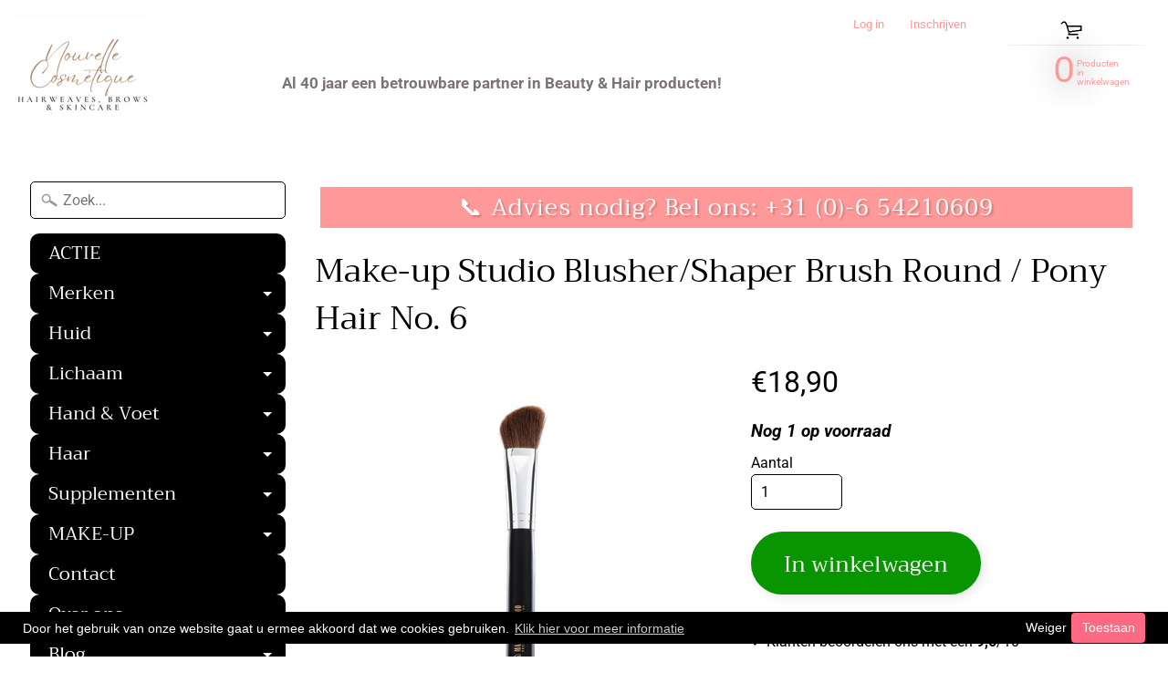

--- FILE ---
content_type: text/html; charset=utf-8
request_url: https://shop.nouvellecosmetique.nl/products/make-up-studio-blusher-shaper-brush-round-pony-hair-no-6
body_size: 20766
content:
<!DOCTYPE html>
<html class="no-js" lang="en">
<head>

  <meta name="google-site-verification" content="rpX6ozXG7ULFFTWeZTMzJP27uaWFoo5VI7jLggbM2TM" />
<meta charset="utf-8" />
<meta http-equiv="X-UA-Compatible" content="IE=edge" />  
<meta name="viewport" content="width=device-width, initial-scale=1.0, height=device-height, minimum-scale=1.0, user-scalable=0"> 
 

  
 


    <title>Make-up Studio Blusher/Shaper Brush Round / Pony Hair No. 6 | Nouvelle Cosmetique</title> 





	<meta name="description" content="Beschrijving: Breng u Blusher of vormpoeder aan met deze hoekige borstel voor een natuurlijk resultaat. Eigenschappen: ﻿Haartype: Pony haar Over Make-up Studio Amsterdam: Make-up Studio Amsterdam gaat over het ontketenen van uw unieke persoonlijkheid ongeacht leeftijd, nationaliteit of geslacht door de kunst van profes" />


<link rel="canonical" href="https://shop.nouvellecosmetique.nl/products/make-up-studio-blusher-shaper-brush-round-pony-hair-no-6" /> 
<!-- /snippets/social-meta-tags.liquid -->


<meta property="og:site_name" content="Nouvelle Cosmetique">
<meta property="og:url" content="https://shop.nouvellecosmetique.nl/products/make-up-studio-blusher-shaper-brush-round-pony-hair-no-6">
<meta property="og:title" content="Make-up Studio Blusher/Shaper Brush Round / Pony Hair No. 6">
<meta property="og:type" content="product">
<meta property="og:description" content="Beschrijving: Breng u Blusher of vormpoeder aan met deze hoekige borstel voor een natuurlijk resultaat. Eigenschappen: ﻿Haartype: Pony haar Over Make-up Studio Amsterdam: Make-up Studio Amsterdam gaat over het ontketenen van uw unieke persoonlijkheid ongeacht leeftijd, nationaliteit of geslacht door de kunst van profes">

  <meta property="og:price:amount" content="18,90">
  <meta property="og:price:currency" content="EUR">

<meta property="og:image" content="http://shop.nouvellecosmetique.nl/cdn/shop/products/PH3606_No._6_Blusher-Shaper_brush_round_-_Goat_hair_1200x1200.jpg?v=1587805436">
<meta property="og:image:secure_url" content="https://shop.nouvellecosmetique.nl/cdn/shop/products/PH3606_No._6_Blusher-Shaper_brush_round_-_Goat_hair_1200x1200.jpg?v=1587805436">


<meta name="twitter:card" content="summary_large_image">
<meta name="twitter:title" content="Make-up Studio Blusher/Shaper Brush Round / Pony Hair No. 6">
<meta name="twitter:description" content="Beschrijving: Breng u Blusher of vormpoeder aan met deze hoekige borstel voor een natuurlijk resultaat. Eigenschappen: ﻿Haartype: Pony haar Over Make-up Studio Amsterdam: Make-up Studio Amsterdam gaat over het ontketenen van uw unieke persoonlijkheid ongeacht leeftijd, nationaliteit of geslacht door de kunst van profes">

<link href="//shop.nouvellecosmetique.nl/cdn/shop/t/3/assets/styles.scss.css?v=160570107838099659591764014178" rel="stylesheet" type="text/css" media="all" />  

<script>
  window.Sunrise = window.Sunrise || {};
  Sunrise.strings = {
    add_to_cart: "In winkelwagen ",
    sold_out: "Uitverkocht",
    unavailable: "Niet beschikbaar",
    money_format_json: "€{{amount_with_comma_separator}}",
    money_format: "€{{amount_with_comma_separator}}",
    money_with_currency_format_json: "€{{amount_with_comma_separator}} EUR",
    money_with_currency_format: "€{{amount_with_comma_separator}} EUR",
    shop_currency: "EUR",
    locale: "nl",
    locale_json: "nl",
    customer_accounts_enabled: true,
    customer_logged_in: false,
    addressError: "Translation missing: nl.sections.map.address_error",
    addressNoResults: "Translation missing: nl.sections.map.address_no_results",
    addressQueryLimit: "Translation missing: nl.sections.map.address_query_limit_html",
    authError: "Translation missing: nl.sections.map.auth_error_html"
  };
</script><script src="//shop.nouvellecosmetique.nl/cdn/shop/t/3/assets/lazysizes.js?v=11224823923325787921581785718" async="async"></script>
<script src="//shop.nouvellecosmetique.nl/cdn/shop/t/3/assets/vendor.js?v=150847571458054499851581785710" type="text/javascript"></script> 
<script src="//shop.nouvellecosmetique.nl/cdn/shop/t/3/assets/theme.js?v=91779371383077374921587493125" type="text/javascript"></script> 

<script>window.performance && window.performance.mark && window.performance.mark('shopify.content_for_header.start');</script><meta name="google-site-verification" content="bdeVH057L3Rtofk9N4RzCZWdA1Qob9wnVOLnxMv9gW4">
<meta id="shopify-digital-wallet" name="shopify-digital-wallet" content="/33230618756/digital_wallets/dialog">
<link rel="alternate" type="application/json+oembed" href="https://shop.nouvellecosmetique.nl/products/make-up-studio-blusher-shaper-brush-round-pony-hair-no-6.oembed">
<script async="async" src="/checkouts/internal/preloads.js?locale=nl-NL"></script>
<script id="shopify-features" type="application/json">{"accessToken":"0c5bcca42d4046e50f9f88157dbb15e3","betas":["rich-media-storefront-analytics"],"domain":"shop.nouvellecosmetique.nl","predictiveSearch":true,"shopId":33230618756,"locale":"nl"}</script>
<script>var Shopify = Shopify || {};
Shopify.shop = "bouwconcurrent.myshopify.com";
Shopify.locale = "nl";
Shopify.currency = {"active":"EUR","rate":"1.0"};
Shopify.country = "NL";
Shopify.theme = {"name":"Sunrise","id":87991582852,"schema_name":"Sunrise","schema_version":"7.01.04","theme_store_id":57,"role":"main"};
Shopify.theme.handle = "null";
Shopify.theme.style = {"id":null,"handle":null};
Shopify.cdnHost = "shop.nouvellecosmetique.nl/cdn";
Shopify.routes = Shopify.routes || {};
Shopify.routes.root = "/";</script>
<script type="module">!function(o){(o.Shopify=o.Shopify||{}).modules=!0}(window);</script>
<script>!function(o){function n(){var o=[];function n(){o.push(Array.prototype.slice.apply(arguments))}return n.q=o,n}var t=o.Shopify=o.Shopify||{};t.loadFeatures=n(),t.autoloadFeatures=n()}(window);</script>
<script id="shop-js-analytics" type="application/json">{"pageType":"product"}</script>
<script defer="defer" async type="module" src="//shop.nouvellecosmetique.nl/cdn/shopifycloud/shop-js/modules/v2/client.init-shop-cart-sync_CwGft62q.nl.esm.js"></script>
<script defer="defer" async type="module" src="//shop.nouvellecosmetique.nl/cdn/shopifycloud/shop-js/modules/v2/chunk.common_BAeYDmFP.esm.js"></script>
<script defer="defer" async type="module" src="//shop.nouvellecosmetique.nl/cdn/shopifycloud/shop-js/modules/v2/chunk.modal_B9qqLDBC.esm.js"></script>
<script type="module">
  await import("//shop.nouvellecosmetique.nl/cdn/shopifycloud/shop-js/modules/v2/client.init-shop-cart-sync_CwGft62q.nl.esm.js");
await import("//shop.nouvellecosmetique.nl/cdn/shopifycloud/shop-js/modules/v2/chunk.common_BAeYDmFP.esm.js");
await import("//shop.nouvellecosmetique.nl/cdn/shopifycloud/shop-js/modules/v2/chunk.modal_B9qqLDBC.esm.js");

  window.Shopify.SignInWithShop?.initShopCartSync?.({"fedCMEnabled":true,"windoidEnabled":true});

</script>
<script>(function() {
  var isLoaded = false;
  function asyncLoad() {
    if (isLoaded) return;
    isLoaded = true;
    var urls = ["https:\/\/static.klaviyo.com\/onsite\/js\/klaviyo.js?company_id=RbWXc2\u0026shop=bouwconcurrent.myshopify.com","https:\/\/static.klaviyo.com\/onsite\/js\/klaviyo.js?company_id=RbWXc2\u0026shop=bouwconcurrent.myshopify.com","https:\/\/trust.conversionbear.com\/script?app=trust_badge\u0026shop=bouwconcurrent.myshopify.com","https:\/\/gcc.metizapps.com\/assets\/js\/app.js?shop=bouwconcurrent.myshopify.com"];
    for (var i = 0; i < urls.length; i++) {
      var s = document.createElement('script');
      s.type = 'text/javascript';
      s.async = true;
      s.src = urls[i];
      var x = document.getElementsByTagName('script')[0];
      x.parentNode.insertBefore(s, x);
    }
  };
  if(window.attachEvent) {
    window.attachEvent('onload', asyncLoad);
  } else {
    window.addEventListener('load', asyncLoad, false);
  }
})();</script>
<script id="__st">var __st={"a":33230618756,"offset":3600,"reqid":"33873626-de87-46ef-86e6-fed216832630-1769213910","pageurl":"shop.nouvellecosmetique.nl\/products\/make-up-studio-blusher-shaper-brush-round-pony-hair-no-6","u":"14f287c33781","p":"product","rtyp":"product","rid":4876099289220};</script>
<script>window.ShopifyPaypalV4VisibilityTracking = true;</script>
<script id="captcha-bootstrap">!function(){'use strict';const t='contact',e='account',n='new_comment',o=[[t,t],['blogs',n],['comments',n],[t,'customer']],c=[[e,'customer_login'],[e,'guest_login'],[e,'recover_customer_password'],[e,'create_customer']],r=t=>t.map((([t,e])=>`form[action*='/${t}']:not([data-nocaptcha='true']) input[name='form_type'][value='${e}']`)).join(','),a=t=>()=>t?[...document.querySelectorAll(t)].map((t=>t.form)):[];function s(){const t=[...o],e=r(t);return a(e)}const i='password',u='form_key',d=['recaptcha-v3-token','g-recaptcha-response','h-captcha-response',i],f=()=>{try{return window.sessionStorage}catch{return}},m='__shopify_v',_=t=>t.elements[u];function p(t,e,n=!1){try{const o=window.sessionStorage,c=JSON.parse(o.getItem(e)),{data:r}=function(t){const{data:e,action:n}=t;return t[m]||n?{data:e,action:n}:{data:t,action:n}}(c);for(const[e,n]of Object.entries(r))t.elements[e]&&(t.elements[e].value=n);n&&o.removeItem(e)}catch(o){console.error('form repopulation failed',{error:o})}}const l='form_type',E='cptcha';function T(t){t.dataset[E]=!0}const w=window,h=w.document,L='Shopify',v='ce_forms',y='captcha';let A=!1;((t,e)=>{const n=(g='f06e6c50-85a8-45c8-87d0-21a2b65856fe',I='https://cdn.shopify.com/shopifycloud/storefront-forms-hcaptcha/ce_storefront_forms_captcha_hcaptcha.v1.5.2.iife.js',D={infoText:'Beschermd door hCaptcha',privacyText:'Privacy',termsText:'Voorwaarden'},(t,e,n)=>{const o=w[L][v],c=o.bindForm;if(c)return c(t,g,e,D).then(n);var r;o.q.push([[t,g,e,D],n]),r=I,A||(h.body.append(Object.assign(h.createElement('script'),{id:'captcha-provider',async:!0,src:r})),A=!0)});var g,I,D;w[L]=w[L]||{},w[L][v]=w[L][v]||{},w[L][v].q=[],w[L][y]=w[L][y]||{},w[L][y].protect=function(t,e){n(t,void 0,e),T(t)},Object.freeze(w[L][y]),function(t,e,n,w,h,L){const[v,y,A,g]=function(t,e,n){const i=e?o:[],u=t?c:[],d=[...i,...u],f=r(d),m=r(i),_=r(d.filter((([t,e])=>n.includes(e))));return[a(f),a(m),a(_),s()]}(w,h,L),I=t=>{const e=t.target;return e instanceof HTMLFormElement?e:e&&e.form},D=t=>v().includes(t);t.addEventListener('submit',(t=>{const e=I(t);if(!e)return;const n=D(e)&&!e.dataset.hcaptchaBound&&!e.dataset.recaptchaBound,o=_(e),c=g().includes(e)&&(!o||!o.value);(n||c)&&t.preventDefault(),c&&!n&&(function(t){try{if(!f())return;!function(t){const e=f();if(!e)return;const n=_(t);if(!n)return;const o=n.value;o&&e.removeItem(o)}(t);const e=Array.from(Array(32),(()=>Math.random().toString(36)[2])).join('');!function(t,e){_(t)||t.append(Object.assign(document.createElement('input'),{type:'hidden',name:u})),t.elements[u].value=e}(t,e),function(t,e){const n=f();if(!n)return;const o=[...t.querySelectorAll(`input[type='${i}']`)].map((({name:t})=>t)),c=[...d,...o],r={};for(const[a,s]of new FormData(t).entries())c.includes(a)||(r[a]=s);n.setItem(e,JSON.stringify({[m]:1,action:t.action,data:r}))}(t,e)}catch(e){console.error('failed to persist form',e)}}(e),e.submit())}));const S=(t,e)=>{t&&!t.dataset[E]&&(n(t,e.some((e=>e===t))),T(t))};for(const o of['focusin','change'])t.addEventListener(o,(t=>{const e=I(t);D(e)&&S(e,y())}));const B=e.get('form_key'),M=e.get(l),P=B&&M;t.addEventListener('DOMContentLoaded',(()=>{const t=y();if(P)for(const e of t)e.elements[l].value===M&&p(e,B);[...new Set([...A(),...v().filter((t=>'true'===t.dataset.shopifyCaptcha))])].forEach((e=>S(e,t)))}))}(h,new URLSearchParams(w.location.search),n,t,e,['guest_login'])})(!0,!0)}();</script>
<script integrity="sha256-4kQ18oKyAcykRKYeNunJcIwy7WH5gtpwJnB7kiuLZ1E=" data-source-attribution="shopify.loadfeatures" defer="defer" src="//shop.nouvellecosmetique.nl/cdn/shopifycloud/storefront/assets/storefront/load_feature-a0a9edcb.js" crossorigin="anonymous"></script>
<script data-source-attribution="shopify.dynamic_checkout.dynamic.init">var Shopify=Shopify||{};Shopify.PaymentButton=Shopify.PaymentButton||{isStorefrontPortableWallets:!0,init:function(){window.Shopify.PaymentButton.init=function(){};var t=document.createElement("script");t.src="https://shop.nouvellecosmetique.nl/cdn/shopifycloud/portable-wallets/latest/portable-wallets.nl.js",t.type="module",document.head.appendChild(t)}};
</script>
<script data-source-attribution="shopify.dynamic_checkout.buyer_consent">
  function portableWalletsHideBuyerConsent(e){var t=document.getElementById("shopify-buyer-consent"),n=document.getElementById("shopify-subscription-policy-button");t&&n&&(t.classList.add("hidden"),t.setAttribute("aria-hidden","true"),n.removeEventListener("click",e))}function portableWalletsShowBuyerConsent(e){var t=document.getElementById("shopify-buyer-consent"),n=document.getElementById("shopify-subscription-policy-button");t&&n&&(t.classList.remove("hidden"),t.removeAttribute("aria-hidden"),n.addEventListener("click",e))}window.Shopify?.PaymentButton&&(window.Shopify.PaymentButton.hideBuyerConsent=portableWalletsHideBuyerConsent,window.Shopify.PaymentButton.showBuyerConsent=portableWalletsShowBuyerConsent);
</script>
<script data-source-attribution="shopify.dynamic_checkout.cart.bootstrap">document.addEventListener("DOMContentLoaded",(function(){function t(){return document.querySelector("shopify-accelerated-checkout-cart, shopify-accelerated-checkout")}if(t())Shopify.PaymentButton.init();else{new MutationObserver((function(e,n){t()&&(Shopify.PaymentButton.init(),n.disconnect())})).observe(document.body,{childList:!0,subtree:!0})}}));
</script>
<script id='scb4127' type='text/javascript' async='' src='https://shop.nouvellecosmetique.nl/cdn/shopifycloud/privacy-banner/storefront-banner.js'></script><script id="sections-script" data-sections="product-recommendations" defer="defer" src="//shop.nouvellecosmetique.nl/cdn/shop/t/3/compiled_assets/scripts.js?v=1980"></script>
<script>window.performance && window.performance.mark && window.performance.mark('shopify.content_for_header.end');</script>
<link href="https://monorail-edge.shopifysvc.com" rel="dns-prefetch">
<script>(function(){if ("sendBeacon" in navigator && "performance" in window) {try {var session_token_from_headers = performance.getEntriesByType('navigation')[0].serverTiming.find(x => x.name == '_s').description;} catch {var session_token_from_headers = undefined;}var session_cookie_matches = document.cookie.match(/_shopify_s=([^;]*)/);var session_token_from_cookie = session_cookie_matches && session_cookie_matches.length === 2 ? session_cookie_matches[1] : "";var session_token = session_token_from_headers || session_token_from_cookie || "";function handle_abandonment_event(e) {var entries = performance.getEntries().filter(function(entry) {return /monorail-edge.shopifysvc.com/.test(entry.name);});if (!window.abandonment_tracked && entries.length === 0) {window.abandonment_tracked = true;var currentMs = Date.now();var navigation_start = performance.timing.navigationStart;var payload = {shop_id: 33230618756,url: window.location.href,navigation_start,duration: currentMs - navigation_start,session_token,page_type: "product"};window.navigator.sendBeacon("https://monorail-edge.shopifysvc.com/v1/produce", JSON.stringify({schema_id: "online_store_buyer_site_abandonment/1.1",payload: payload,metadata: {event_created_at_ms: currentMs,event_sent_at_ms: currentMs}}));}}window.addEventListener('pagehide', handle_abandonment_event);}}());</script>
<script id="web-pixels-manager-setup">(function e(e,d,r,n,o){if(void 0===o&&(o={}),!Boolean(null===(a=null===(i=window.Shopify)||void 0===i?void 0:i.analytics)||void 0===a?void 0:a.replayQueue)){var i,a;window.Shopify=window.Shopify||{};var t=window.Shopify;t.analytics=t.analytics||{};var s=t.analytics;s.replayQueue=[],s.publish=function(e,d,r){return s.replayQueue.push([e,d,r]),!0};try{self.performance.mark("wpm:start")}catch(e){}var l=function(){var e={modern:/Edge?\/(1{2}[4-9]|1[2-9]\d|[2-9]\d{2}|\d{4,})\.\d+(\.\d+|)|Firefox\/(1{2}[4-9]|1[2-9]\d|[2-9]\d{2}|\d{4,})\.\d+(\.\d+|)|Chrom(ium|e)\/(9{2}|\d{3,})\.\d+(\.\d+|)|(Maci|X1{2}).+ Version\/(15\.\d+|(1[6-9]|[2-9]\d|\d{3,})\.\d+)([,.]\d+|)( \(\w+\)|)( Mobile\/\w+|) Safari\/|Chrome.+OPR\/(9{2}|\d{3,})\.\d+\.\d+|(CPU[ +]OS|iPhone[ +]OS|CPU[ +]iPhone|CPU IPhone OS|CPU iPad OS)[ +]+(15[._]\d+|(1[6-9]|[2-9]\d|\d{3,})[._]\d+)([._]\d+|)|Android:?[ /-](13[3-9]|1[4-9]\d|[2-9]\d{2}|\d{4,})(\.\d+|)(\.\d+|)|Android.+Firefox\/(13[5-9]|1[4-9]\d|[2-9]\d{2}|\d{4,})\.\d+(\.\d+|)|Android.+Chrom(ium|e)\/(13[3-9]|1[4-9]\d|[2-9]\d{2}|\d{4,})\.\d+(\.\d+|)|SamsungBrowser\/([2-9]\d|\d{3,})\.\d+/,legacy:/Edge?\/(1[6-9]|[2-9]\d|\d{3,})\.\d+(\.\d+|)|Firefox\/(5[4-9]|[6-9]\d|\d{3,})\.\d+(\.\d+|)|Chrom(ium|e)\/(5[1-9]|[6-9]\d|\d{3,})\.\d+(\.\d+|)([\d.]+$|.*Safari\/(?![\d.]+ Edge\/[\d.]+$))|(Maci|X1{2}).+ Version\/(10\.\d+|(1[1-9]|[2-9]\d|\d{3,})\.\d+)([,.]\d+|)( \(\w+\)|)( Mobile\/\w+|) Safari\/|Chrome.+OPR\/(3[89]|[4-9]\d|\d{3,})\.\d+\.\d+|(CPU[ +]OS|iPhone[ +]OS|CPU[ +]iPhone|CPU IPhone OS|CPU iPad OS)[ +]+(10[._]\d+|(1[1-9]|[2-9]\d|\d{3,})[._]\d+)([._]\d+|)|Android:?[ /-](13[3-9]|1[4-9]\d|[2-9]\d{2}|\d{4,})(\.\d+|)(\.\d+|)|Mobile Safari.+OPR\/([89]\d|\d{3,})\.\d+\.\d+|Android.+Firefox\/(13[5-9]|1[4-9]\d|[2-9]\d{2}|\d{4,})\.\d+(\.\d+|)|Android.+Chrom(ium|e)\/(13[3-9]|1[4-9]\d|[2-9]\d{2}|\d{4,})\.\d+(\.\d+|)|Android.+(UC? ?Browser|UCWEB|U3)[ /]?(15\.([5-9]|\d{2,})|(1[6-9]|[2-9]\d|\d{3,})\.\d+)\.\d+|SamsungBrowser\/(5\.\d+|([6-9]|\d{2,})\.\d+)|Android.+MQ{2}Browser\/(14(\.(9|\d{2,})|)|(1[5-9]|[2-9]\d|\d{3,})(\.\d+|))(\.\d+|)|K[Aa][Ii]OS\/(3\.\d+|([4-9]|\d{2,})\.\d+)(\.\d+|)/},d=e.modern,r=e.legacy,n=navigator.userAgent;return n.match(d)?"modern":n.match(r)?"legacy":"unknown"}(),u="modern"===l?"modern":"legacy",c=(null!=n?n:{modern:"",legacy:""})[u],f=function(e){return[e.baseUrl,"/wpm","/b",e.hashVersion,"modern"===e.buildTarget?"m":"l",".js"].join("")}({baseUrl:d,hashVersion:r,buildTarget:u}),m=function(e){var d=e.version,r=e.bundleTarget,n=e.surface,o=e.pageUrl,i=e.monorailEndpoint;return{emit:function(e){var a=e.status,t=e.errorMsg,s=(new Date).getTime(),l=JSON.stringify({metadata:{event_sent_at_ms:s},events:[{schema_id:"web_pixels_manager_load/3.1",payload:{version:d,bundle_target:r,page_url:o,status:a,surface:n,error_msg:t},metadata:{event_created_at_ms:s}}]});if(!i)return console&&console.warn&&console.warn("[Web Pixels Manager] No Monorail endpoint provided, skipping logging."),!1;try{return self.navigator.sendBeacon.bind(self.navigator)(i,l)}catch(e){}var u=new XMLHttpRequest;try{return u.open("POST",i,!0),u.setRequestHeader("Content-Type","text/plain"),u.send(l),!0}catch(e){return console&&console.warn&&console.warn("[Web Pixels Manager] Got an unhandled error while logging to Monorail."),!1}}}}({version:r,bundleTarget:l,surface:e.surface,pageUrl:self.location.href,monorailEndpoint:e.monorailEndpoint});try{o.browserTarget=l,function(e){var d=e.src,r=e.async,n=void 0===r||r,o=e.onload,i=e.onerror,a=e.sri,t=e.scriptDataAttributes,s=void 0===t?{}:t,l=document.createElement("script"),u=document.querySelector("head"),c=document.querySelector("body");if(l.async=n,l.src=d,a&&(l.integrity=a,l.crossOrigin="anonymous"),s)for(var f in s)if(Object.prototype.hasOwnProperty.call(s,f))try{l.dataset[f]=s[f]}catch(e){}if(o&&l.addEventListener("load",o),i&&l.addEventListener("error",i),u)u.appendChild(l);else{if(!c)throw new Error("Did not find a head or body element to append the script");c.appendChild(l)}}({src:f,async:!0,onload:function(){if(!function(){var e,d;return Boolean(null===(d=null===(e=window.Shopify)||void 0===e?void 0:e.analytics)||void 0===d?void 0:d.initialized)}()){var d=window.webPixelsManager.init(e)||void 0;if(d){var r=window.Shopify.analytics;r.replayQueue.forEach((function(e){var r=e[0],n=e[1],o=e[2];d.publishCustomEvent(r,n,o)})),r.replayQueue=[],r.publish=d.publishCustomEvent,r.visitor=d.visitor,r.initialized=!0}}},onerror:function(){return m.emit({status:"failed",errorMsg:"".concat(f," has failed to load")})},sri:function(e){var d=/^sha384-[A-Za-z0-9+/=]+$/;return"string"==typeof e&&d.test(e)}(c)?c:"",scriptDataAttributes:o}),m.emit({status:"loading"})}catch(e){m.emit({status:"failed",errorMsg:(null==e?void 0:e.message)||"Unknown error"})}}})({shopId: 33230618756,storefrontBaseUrl: "https://shop.nouvellecosmetique.nl",extensionsBaseUrl: "https://extensions.shopifycdn.com/cdn/shopifycloud/web-pixels-manager",monorailEndpoint: "https://monorail-edge.shopifysvc.com/unstable/produce_batch",surface: "storefront-renderer",enabledBetaFlags: ["2dca8a86"],webPixelsConfigList: [{"id":"172458309","eventPayloadVersion":"v1","runtimeContext":"LAX","scriptVersion":"1","type":"CUSTOM","privacyPurposes":["ANALYTICS"],"name":"Google Analytics tag (migrated)"},{"id":"shopify-app-pixel","configuration":"{}","eventPayloadVersion":"v1","runtimeContext":"STRICT","scriptVersion":"0450","apiClientId":"shopify-pixel","type":"APP","privacyPurposes":["ANALYTICS","MARKETING"]},{"id":"shopify-custom-pixel","eventPayloadVersion":"v1","runtimeContext":"LAX","scriptVersion":"0450","apiClientId":"shopify-pixel","type":"CUSTOM","privacyPurposes":["ANALYTICS","MARKETING"]}],isMerchantRequest: false,initData: {"shop":{"name":"Nouvelle Cosmetique","paymentSettings":{"currencyCode":"EUR"},"myshopifyDomain":"bouwconcurrent.myshopify.com","countryCode":"NL","storefrontUrl":"https:\/\/shop.nouvellecosmetique.nl"},"customer":null,"cart":null,"checkout":null,"productVariants":[{"price":{"amount":18.9,"currencyCode":"EUR"},"product":{"title":"Make-up Studio Blusher\/Shaper Brush Round \/ Pony Hair No. 6","vendor":"Ncshop.nl","id":"4876099289220","untranslatedTitle":"Make-up Studio Blusher\/Shaper Brush Round \/ Pony Hair No. 6","url":"\/products\/make-up-studio-blusher-shaper-brush-round-pony-hair-no-6","type":""},"id":"33557953740932","image":{"src":"\/\/shop.nouvellecosmetique.nl\/cdn\/shop\/products\/PH3606_No._6_Blusher-Shaper_brush_round_-_Goat_hair.jpg?v=1587805436"},"sku":"","title":"Default Title","untranslatedTitle":"Default Title"}],"purchasingCompany":null},},"https://shop.nouvellecosmetique.nl/cdn","fcfee988w5aeb613cpc8e4bc33m6693e112",{"modern":"","legacy":""},{"shopId":"33230618756","storefrontBaseUrl":"https:\/\/shop.nouvellecosmetique.nl","extensionBaseUrl":"https:\/\/extensions.shopifycdn.com\/cdn\/shopifycloud\/web-pixels-manager","surface":"storefront-renderer","enabledBetaFlags":"[\"2dca8a86\"]","isMerchantRequest":"false","hashVersion":"fcfee988w5aeb613cpc8e4bc33m6693e112","publish":"custom","events":"[[\"page_viewed\",{}],[\"product_viewed\",{\"productVariant\":{\"price\":{\"amount\":18.9,\"currencyCode\":\"EUR\"},\"product\":{\"title\":\"Make-up Studio Blusher\/Shaper Brush Round \/ Pony Hair No. 6\",\"vendor\":\"Ncshop.nl\",\"id\":\"4876099289220\",\"untranslatedTitle\":\"Make-up Studio Blusher\/Shaper Brush Round \/ Pony Hair No. 6\",\"url\":\"\/products\/make-up-studio-blusher-shaper-brush-round-pony-hair-no-6\",\"type\":\"\"},\"id\":\"33557953740932\",\"image\":{\"src\":\"\/\/shop.nouvellecosmetique.nl\/cdn\/shop\/products\/PH3606_No._6_Blusher-Shaper_brush_round_-_Goat_hair.jpg?v=1587805436\"},\"sku\":\"\",\"title\":\"Default Title\",\"untranslatedTitle\":\"Default Title\"}}]]"});</script><script>
  window.ShopifyAnalytics = window.ShopifyAnalytics || {};
  window.ShopifyAnalytics.meta = window.ShopifyAnalytics.meta || {};
  window.ShopifyAnalytics.meta.currency = 'EUR';
  var meta = {"product":{"id":4876099289220,"gid":"gid:\/\/shopify\/Product\/4876099289220","vendor":"Ncshop.nl","type":"","handle":"make-up-studio-blusher-shaper-brush-round-pony-hair-no-6","variants":[{"id":33557953740932,"price":1890,"name":"Make-up Studio Blusher\/Shaper Brush Round \/ Pony Hair No. 6","public_title":null,"sku":""}],"remote":false},"page":{"pageType":"product","resourceType":"product","resourceId":4876099289220,"requestId":"33873626-de87-46ef-86e6-fed216832630-1769213910"}};
  for (var attr in meta) {
    window.ShopifyAnalytics.meta[attr] = meta[attr];
  }
</script>
<script class="analytics">
  (function () {
    var customDocumentWrite = function(content) {
      var jquery = null;

      if (window.jQuery) {
        jquery = window.jQuery;
      } else if (window.Checkout && window.Checkout.$) {
        jquery = window.Checkout.$;
      }

      if (jquery) {
        jquery('body').append(content);
      }
    };

    var hasLoggedConversion = function(token) {
      if (token) {
        return document.cookie.indexOf('loggedConversion=' + token) !== -1;
      }
      return false;
    }

    var setCookieIfConversion = function(token) {
      if (token) {
        var twoMonthsFromNow = new Date(Date.now());
        twoMonthsFromNow.setMonth(twoMonthsFromNow.getMonth() + 2);

        document.cookie = 'loggedConversion=' + token + '; expires=' + twoMonthsFromNow;
      }
    }

    var trekkie = window.ShopifyAnalytics.lib = window.trekkie = window.trekkie || [];
    if (trekkie.integrations) {
      return;
    }
    trekkie.methods = [
      'identify',
      'page',
      'ready',
      'track',
      'trackForm',
      'trackLink'
    ];
    trekkie.factory = function(method) {
      return function() {
        var args = Array.prototype.slice.call(arguments);
        args.unshift(method);
        trekkie.push(args);
        return trekkie;
      };
    };
    for (var i = 0; i < trekkie.methods.length; i++) {
      var key = trekkie.methods[i];
      trekkie[key] = trekkie.factory(key);
    }
    trekkie.load = function(config) {
      trekkie.config = config || {};
      trekkie.config.initialDocumentCookie = document.cookie;
      var first = document.getElementsByTagName('script')[0];
      var script = document.createElement('script');
      script.type = 'text/javascript';
      script.onerror = function(e) {
        var scriptFallback = document.createElement('script');
        scriptFallback.type = 'text/javascript';
        scriptFallback.onerror = function(error) {
                var Monorail = {
      produce: function produce(monorailDomain, schemaId, payload) {
        var currentMs = new Date().getTime();
        var event = {
          schema_id: schemaId,
          payload: payload,
          metadata: {
            event_created_at_ms: currentMs,
            event_sent_at_ms: currentMs
          }
        };
        return Monorail.sendRequest("https://" + monorailDomain + "/v1/produce", JSON.stringify(event));
      },
      sendRequest: function sendRequest(endpointUrl, payload) {
        // Try the sendBeacon API
        if (window && window.navigator && typeof window.navigator.sendBeacon === 'function' && typeof window.Blob === 'function' && !Monorail.isIos12()) {
          var blobData = new window.Blob([payload], {
            type: 'text/plain'
          });

          if (window.navigator.sendBeacon(endpointUrl, blobData)) {
            return true;
          } // sendBeacon was not successful

        } // XHR beacon

        var xhr = new XMLHttpRequest();

        try {
          xhr.open('POST', endpointUrl);
          xhr.setRequestHeader('Content-Type', 'text/plain');
          xhr.send(payload);
        } catch (e) {
          console.log(e);
        }

        return false;
      },
      isIos12: function isIos12() {
        return window.navigator.userAgent.lastIndexOf('iPhone; CPU iPhone OS 12_') !== -1 || window.navigator.userAgent.lastIndexOf('iPad; CPU OS 12_') !== -1;
      }
    };
    Monorail.produce('monorail-edge.shopifysvc.com',
      'trekkie_storefront_load_errors/1.1',
      {shop_id: 33230618756,
      theme_id: 87991582852,
      app_name: "storefront",
      context_url: window.location.href,
      source_url: "//shop.nouvellecosmetique.nl/cdn/s/trekkie.storefront.8d95595f799fbf7e1d32231b9a28fd43b70c67d3.min.js"});

        };
        scriptFallback.async = true;
        scriptFallback.src = '//shop.nouvellecosmetique.nl/cdn/s/trekkie.storefront.8d95595f799fbf7e1d32231b9a28fd43b70c67d3.min.js';
        first.parentNode.insertBefore(scriptFallback, first);
      };
      script.async = true;
      script.src = '//shop.nouvellecosmetique.nl/cdn/s/trekkie.storefront.8d95595f799fbf7e1d32231b9a28fd43b70c67d3.min.js';
      first.parentNode.insertBefore(script, first);
    };
    trekkie.load(
      {"Trekkie":{"appName":"storefront","development":false,"defaultAttributes":{"shopId":33230618756,"isMerchantRequest":null,"themeId":87991582852,"themeCityHash":"7420892588150138261","contentLanguage":"nl","currency":"EUR","eventMetadataId":"e2c2476f-5381-4603-bcac-4c6bc54ee384"},"isServerSideCookieWritingEnabled":true,"monorailRegion":"shop_domain","enabledBetaFlags":["65f19447"]},"Session Attribution":{},"S2S":{"facebookCapiEnabled":false,"source":"trekkie-storefront-renderer","apiClientId":580111}}
    );

    var loaded = false;
    trekkie.ready(function() {
      if (loaded) return;
      loaded = true;

      window.ShopifyAnalytics.lib = window.trekkie;

      var originalDocumentWrite = document.write;
      document.write = customDocumentWrite;
      try { window.ShopifyAnalytics.merchantGoogleAnalytics.call(this); } catch(error) {};
      document.write = originalDocumentWrite;

      window.ShopifyAnalytics.lib.page(null,{"pageType":"product","resourceType":"product","resourceId":4876099289220,"requestId":"33873626-de87-46ef-86e6-fed216832630-1769213910","shopifyEmitted":true});

      var match = window.location.pathname.match(/checkouts\/(.+)\/(thank_you|post_purchase)/)
      var token = match? match[1]: undefined;
      if (!hasLoggedConversion(token)) {
        setCookieIfConversion(token);
        window.ShopifyAnalytics.lib.track("Viewed Product",{"currency":"EUR","variantId":33557953740932,"productId":4876099289220,"productGid":"gid:\/\/shopify\/Product\/4876099289220","name":"Make-up Studio Blusher\/Shaper Brush Round \/ Pony Hair No. 6","price":"18.90","sku":"","brand":"Ncshop.nl","variant":null,"category":"","nonInteraction":true,"remote":false},undefined,undefined,{"shopifyEmitted":true});
      window.ShopifyAnalytics.lib.track("monorail:\/\/trekkie_storefront_viewed_product\/1.1",{"currency":"EUR","variantId":33557953740932,"productId":4876099289220,"productGid":"gid:\/\/shopify\/Product\/4876099289220","name":"Make-up Studio Blusher\/Shaper Brush Round \/ Pony Hair No. 6","price":"18.90","sku":"","brand":"Ncshop.nl","variant":null,"category":"","nonInteraction":true,"remote":false,"referer":"https:\/\/shop.nouvellecosmetique.nl\/products\/make-up-studio-blusher-shaper-brush-round-pony-hair-no-6"});
      }
    });


        var eventsListenerScript = document.createElement('script');
        eventsListenerScript.async = true;
        eventsListenerScript.src = "//shop.nouvellecosmetique.nl/cdn/shopifycloud/storefront/assets/shop_events_listener-3da45d37.js";
        document.getElementsByTagName('head')[0].appendChild(eventsListenerScript);

})();</script>
  <script>
  if (!window.ga || (window.ga && typeof window.ga !== 'function')) {
    window.ga = function ga() {
      (window.ga.q = window.ga.q || []).push(arguments);
      if (window.Shopify && window.Shopify.analytics && typeof window.Shopify.analytics.publish === 'function') {
        window.Shopify.analytics.publish("ga_stub_called", {}, {sendTo: "google_osp_migration"});
      }
      console.error("Shopify's Google Analytics stub called with:", Array.from(arguments), "\nSee https://help.shopify.com/manual/promoting-marketing/pixels/pixel-migration#google for more information.");
    };
    if (window.Shopify && window.Shopify.analytics && typeof window.Shopify.analytics.publish === 'function') {
      window.Shopify.analytics.publish("ga_stub_initialized", {}, {sendTo: "google_osp_migration"});
    }
  }
</script>
<script
  defer
  src="https://shop.nouvellecosmetique.nl/cdn/shopifycloud/perf-kit/shopify-perf-kit-3.0.4.min.js"
  data-application="storefront-renderer"
  data-shop-id="33230618756"
  data-render-region="gcp-us-east1"
  data-page-type="product"
  data-theme-instance-id="87991582852"
  data-theme-name="Sunrise"
  data-theme-version="7.01.04"
  data-monorail-region="shop_domain"
  data-resource-timing-sampling-rate="10"
  data-shs="true"
  data-shs-beacon="true"
  data-shs-export-with-fetch="true"
  data-shs-logs-sample-rate="1"
  data-shs-beacon-endpoint="https://shop.nouvellecosmetique.nl/api/collect"
></script>
</head>

<body id="product" data-curr-format="€{{amount_with_comma_separator}}" data-shop-currency="EUR">
  <div id="site-wrap">
    <header id="header" class="clearfix" role="banner">  
      <div id="shopify-section-header" class="shopify-section"><style>
#header .logo.img-logo a{max-width:150px;display:inline-block;line-height:1;vertical-align:bottom;} 
#header .logo.img-logo,#header .logo.img-logo h1{font-size:1em;}
.logo.textonly h1,.logo.textonly a{font-size:20px;line-height:1;} 
.logo.textonly a{display:inline-block;}
.top-menu a{font-size:16px;}
.logo.show-header-text{text-align:right;overflow:hidden;}
.logo.show-header-text .logo-wrap{float:left;text-align:left;width:auto;max-width:50%;}
.logo.show-header-text img{max-height:200px;}
.header-text{width:50%;max-width:50%;display:inline-block;padding:10px;text-align:right;}
.header-text p{color:#7c7474;margin:0;font-size:14px;line-height:1.2;}
.flexbox.flexwrap .logo.show-header-text,
.no-js .logo.show-header-text{display:flex;align-items:center;justify-content:center;}
.flexbox.flexwrap .logo.show-header-text .header-text,
.no-js .logo.show-header-text .header-text{max-width:100%;flex:1 1 auto;}
#header .announcement-bar{margin:1em 0 1em 0;border-radius:20px;line-height:1;background:#000000;color:#ffffff;padding:10px;font-size:16px;width:100%;}
#header .announcement-bar a{color:#ffffff;}
@media (min-width: 30em){
.header-text p{font-size:17px;}
}
@media (max-width: 30em){
#header .announcement-bar{display:none;}
}
@media (min-width: 50em){
.header-text{text-align:center;}
.logo.textonly h1,.logo.textonly a{font-size:48px;}
.logo.textonly a{display:inline-block;padding:0.15em 0;}
}
</style>

<div class="row clearfix">
  <div class="logo show-header-text  img-logo">
      
    <div class='logo-wrap'>
    <a class="newfont" href="/" title="Nouvelle Cosmetique">
    
      
      <img src="//shop.nouvellecosmetique.nl/cdn/shop/files/IMG_9794_150x.jpg?v=1721587746"
      srcset="//shop.nouvellecosmetique.nl/cdn/shop/files/IMG_9794_150x.jpg?v=1721587746 1x, //shop.nouvellecosmetique.nl/cdn/shop/files/IMG_9794_150x@2x.jpg?v=1721587746 2x"
      alt="Nouvelle Cosmetique"
      itemprop="logo">
    
    </a>
    </div>  
    
      <div class="header-text text-center">
        <p><strong>Al 40 jaar een betrouwbare partner in Beauty & Hair producten!</strong></p>
      </div>
    
  </div>

  
    <div class="login-top hide-mobile">
      
        <a href="https://shopify.com/33230618756/account?locale=nl&region_country=NL">Log in </a> | <a href="https://shopify.com/33230618756/account?locale=nl">Inschrijven</a>
                  
    </div>
             

  <div class="cart-info hide-mobile">
    <a href="/cart"><em>0</em> <span>Producten in winkelwagen</span></a>
  </div>
</div>


  












<nav class="off-canvas-navigation show-mobile newfont js">
  <a href="#menu" class="menu-button"><svg xmlns="http://www.w3.org/2000/svg" width="24" height="24" viewBox="0 0 24 24"><path d="M24 6h-24v-4h24v4zm0 4h-24v4h24v-4zm0 8h-24v4h24v-4z"/></svg><span> Menu</span></a>         
  
    <a href="/account" class="menu-user"><svg xmlns="http://www.w3.org/2000/svg" width="24" height="24" viewBox="0 0 24 24"><path d="M20.822 18.096c-3.439-.794-6.64-1.49-5.09-4.418 4.72-8.912 1.251-13.678-3.732-13.678-5.082 0-8.464 4.949-3.732 13.678 1.597 2.945-1.725 3.641-5.09 4.418-3.073.71-3.188 2.236-3.178 4.904l.004 1h23.99l.004-.969c.012-2.688-.092-4.222-3.176-4.935z"/></svg><span> Account</span></a>        
  
  <a href="/cart" class="menu-cart"><svg xmlns="http://www.w3.org/2000/svg" width="24" height="24" viewBox="0 0 24 24"><path d="M10 19.5c0 .829-.672 1.5-1.5 1.5s-1.5-.671-1.5-1.5c0-.828.672-1.5 1.5-1.5s1.5.672 1.5 1.5zm3.5-1.5c-.828 0-1.5.671-1.5 1.5s.672 1.5 1.5 1.5 1.5-.671 1.5-1.5c0-.828-.672-1.5-1.5-1.5zm1.336-5l1.977-7h-16.813l2.938 7h11.898zm4.969-10l-3.432 12h-12.597l.839 2h13.239l3.474-12h1.929l.743-2h-4.195z"/></svg> <span> Winkelwagen</span></a>  
  <a href="/search" class="menu-search"><svg xmlns="http://www.w3.org/2000/svg" width="24" height="24" viewBox="0 0 24 24"><path d="M23.111 20.058l-4.977-4.977c.965-1.52 1.523-3.322 1.523-5.251 0-5.42-4.409-9.83-9.829-9.83-5.42 0-9.828 4.41-9.828 9.83s4.408 9.83 9.829 9.83c1.834 0 3.552-.505 5.022-1.383l5.021 5.021c2.144 2.141 5.384-1.096 3.239-3.24zm-20.064-10.228c0-3.739 3.043-6.782 6.782-6.782s6.782 3.042 6.782 6.782-3.043 6.782-6.782 6.782-6.782-3.043-6.782-6.782zm2.01-1.764c1.984-4.599 8.664-4.066 9.922.749-2.534-2.974-6.993-3.294-9.922-.749z"/></svg></a>
  
</nav> 

<script type="application/ld+json">
{
  "@context": "http://schema.org",
  "@type": "Organization",
  "name": "Nouvelle Cosmetique",
  
    
    "logo": "https:\/\/shop.nouvellecosmetique.nl\/cdn\/shop\/files\/IMG_9794_150x.jpg?v=1721587746",
  
  "sameAs": [
    "",
    "https:\/\/www.facebook.com\/nouvellecosmetique.nl",
    "",
    "https:\/\/instagram.com\/ncshop.nl",
    "",
    "",
    "",
    "",
    ""
  ],
  "url": "https:\/\/shop.nouvellecosmetique.nl"
}
</script>


</div>
      
    </header>

    <div id="content">
      <div id="shopify-section-sidebar" class="shopify-section">
<style>
  #side-menu a.newfont{font-size:20px;}
</style>
<section role="complementary" id="sidebar" data-menuchosen="main-menu" data-section-id="sidebar" data-section-type="sidebar" data-keep-open="true">
  <nav id="menu" role="navigation" aria-labelledby="Side menu">
    <form role="search" method="get" action="/search" class="search-form">
      <fieldset>
      <input type="text" placeholder="Zoek..." name="q" id="search-input">
      <button type="submit" class="button">Zoek</button>
      </fieldset>
    </form>          

    <ul id="side-menu">
    



   <div class="original-menu">
      
        <li class="">
          <a class="newfont" href="/collections/sale">ACTIE</a>
          
        </li> 
      
        <li class="has-sub level-1 original-li">
          <a class="newfont top-link" href="/collections">Merken<button class="dropdown-toggle" aria-haspopup="true" aria-expanded="false"><span class="screen-reader-text">Expand child menu</span></button></a>
          
            <ul class="animated">
              
                <li class="">
                  <a class="" href="/collections/aromatherapy-associates">Aromatherapy Associates</a>
                  
                </li>
              
                <li class="">
                  <a class="" href="/collections/benamor">Benamor</a>
                  
                </li>
              
                <li class="">
                  <a class="" href="/collections/beauty-pillow-satijnen-mondmaskers">Beauty pillow </a>
                  
                </li>
              
                <li class="has-sub level-2">
                  <a class=" top-link" href="/collections/cellcosmet">Cellcosmet <button class="dropdown-toggle" aria-haspopup="true" aria-expanded="false"><span class="screen-reader-text">Expand child menu</span></button></a>
                   
                    <ul>
                    
                      <li>
                        <a href="/collections/reinigers">Reinigers</a>
                      </li>
                    
                      <li>
                        <a href="/collections/gezicht">Gezicht</a>
                      </li>
                    
                      <li>
                        <a href="/collections/oogcontour">Oogcontour</a>
                      </li>
                    
                    </ul>
                  
                </li>
              
                <li class="has-sub level-2">
                  <a class=" top-link" href="/collections/dermalogica">Dermalogica<button class="dropdown-toggle" aria-haspopup="true" aria-expanded="false"><span class="screen-reader-text">Expand child menu</span></button></a>
                   
                    <ul>
                    
                      <li>
                        <a href="/collections/gezichtsreinigers">Gezichtsreinigers</a>
                      </li>
                    
                      <li>
                        <a href="/collections/oogverzorging">Oogverzorging</a>
                      </li>
                    
                      <li>
                        <a href="/collections/scrubs-exfolianten-peelings">Scrubs (exfolianten) &amp; Peelings</a>
                      </li>
                    
                      <li>
                        <a href="/collections/moisturizers">Moisturizers</a>
                      </li>
                    
                      <li>
                        <a href="/collections/toners">Toners</a>
                      </li>
                    
                      <li>
                        <a href="/collections/serums-boosters">Serums &amp; Boosters</a>
                      </li>
                    
                      <li>
                        <a href="/collections/uv-bescherming">UV-bescherming</a>
                      </li>
                    
                      <li>
                        <a href="/collections/gezichtsmaskers">Gezichtsmaskers</a>
                      </li>
                    
                      <li>
                        <a href="/collections/lichaamsverzorging">Lichaamsverzorging</a>
                      </li>
                    
                      <li>
                        <a href="/collections/primers">Primers</a>
                      </li>
                    
                    </ul>
                  
                </li>
              
                <li class="">
                  <a class="" href="/collections/ernani">Ernani</a>
                  
                </li>
              
                <li class="has-sub level-2">
                  <a class=" top-link" href="/collections/hannah">hannah<button class="dropdown-toggle" aria-haspopup="true" aria-expanded="false"><span class="screen-reader-text">Expand child menu</span></button></a>
                   
                    <ul>
                    
                      <li>
                        <a href="/collections/reinigen">Reinigen</a>
                      </li>
                    
                      <li>
                        <a href="/collections/peelen">Peelen</a>
                      </li>
                    
                      <li>
                        <a href="/collections/stimuleren">Stimuleren</a>
                      </li>
                    
                      <li>
                        <a href="/collections/herstellen">Herstellen</a>
                      </li>
                    
                      <li>
                        <a href="/collections/clear">Clear</a>
                      </li>
                    
                      <li>
                        <a href="/collections/red-line">Red Line</a>
                      </li>
                    
                      <li>
                        <a href="/collections/touch-family">Touch Family</a>
                      </li>
                    
                      <li>
                        <a href="/collections/sun-perfection">Sun Perfection</a>
                      </li>
                    
                      <li>
                        <a href="/collections/body">Body</a>
                      </li>
                    
                    </ul>
                  
                </li>
              
                <li class="">
                  <a class="" href="/collections/krxaesthetics">KRX Aesthetics</a>
                  
                </li>
              
                <li class="">
                  <a class="" href="/collections/maxxelle">Maxxelle</a>
                  
                </li>
              
                <li class="">
                  <a class="" href="/collections/make-up-studio">Make-up Studio</a>
                  
                </li>
              
                <li class="">
                  <a class="" href="/collections/marc-inbane">Marc Inbane</a>
                  
                </li>
              
                <li class="">
                  <a class="" href="/collections/opi">OPI</a>
                  
                </li>
              
                <li class="">
                  <a class="" href="/collections/revitalash">Revitalash</a>
                  
                </li>
              
                <li class="">
                  <a class="" href="/collections/revitaltrex/collageen">Revitaltrex</a>
                  
                </li>
              
                <li class="has-sub level-2">
                  <a class=" top-link" href="/collections/skinlav">Skinlav<button class="dropdown-toggle" aria-haspopup="true" aria-expanded="false"><span class="screen-reader-text">Expand child menu</span></button></a>
                   
                    <ul>
                    
                      <li>
                        <a href="/collections/skinlav-reiniging">Reinigen </a>
                      </li>
                    
                      <li>
                        <a href="/collections/skinlav-peelen">Peelen </a>
                      </li>
                    
                      <li>
                        <a href="/collections/skinlav-specials">Specials </a>
                      </li>
                    
                      <li>
                        <a href="/collections/skinlav-hydratatie">Hydrateren</a>
                      </li>
                    
                      <li>
                        <a href="/collections/skinlav-sun">Sun </a>
                      </li>
                    
                    </ul>
                  
                </li>
              
                <li class="">
                  <a class="" href="/collections/zador">Zador</a>
                  
                </li>
              
                <li class="has-sub level-2">
                  <a class=" top-link" href="/collections/6-zero-1">6.Zero<button class="dropdown-toggle" aria-haspopup="true" aria-expanded="false"><span class="screen-reader-text">Expand child menu</span></button></a>
                   
                    <ul>
                    
                      <li>
                        <a href="/collections/6-zero-poeders">Poeder</a>
                      </li>
                    
                      <li>
                        <a href="/collections/6-zero-haarspray">Spray</a>
                      </li>
                    
                      <li>
                        <a href="/products/6-zero-oil-perfection-y10-100ml">haar olie </a>
                      </li>
                    
                    </ul>
                  
                </li>
              
            </ul>
          
        </li> 
      
        <li class="has-sub level-1 original-li">
          <a class="newfont top-link" href="/collections/huidverzorging">Huid<button class="dropdown-toggle" aria-haspopup="true" aria-expanded="false"><span class="screen-reader-text">Expand child menu</span></button></a>
          
            <ul class="animated">
              
                <li class="has-sub level-2">
                  <a class=" top-link" href="/collections/huidprobleem">Huidprobleem<button class="dropdown-toggle" aria-haspopup="true" aria-expanded="false"><span class="screen-reader-text">Expand child menu</span></button></a>
                   
                    <ul>
                    
                      <li>
                        <a href="/collections/acne">Acne</a>
                      </li>
                    
                      <li>
                        <a href="/collections/couperose">Couperose</a>
                      </li>
                    
                      <li>
                        <a href="/collections/eczeem">Eczeem</a>
                      </li>
                    
                      <li>
                        <a href="/collections/huidirritatie">Huidirritatie</a>
                      </li>
                    
                      <li>
                        <a href="/collections/huidveroudering">Huidveroudering</a>
                      </li>
                    
                      <li>
                        <a href="/collections/littekens">Littekens</a>
                      </li>
                    
                      <li>
                        <a href="/collections/pigmentatie">Pigmentatie</a>
                      </li>
                    
                      <li>
                        <a href="/collections/psoriasis">Psoriasis</a>
                      </li>
                    
                      <li>
                        <a href="/collections/rosacea">Rosacea</a>
                      </li>
                    
                    </ul>
                  
                </li>
              
                <li class="has-sub level-2">
                  <a class=" top-link" href="/collections/huidtype-1">Huidtype<button class="dropdown-toggle" aria-haspopup="true" aria-expanded="false"><span class="screen-reader-text">Expand child menu</span></button></a>
                   
                    <ul>
                    
                      <li>
                        <a href="/collections/droge-huid">Droge huid</a>
                      </li>
                    
                      <li>
                        <a href="/collections/gevoelige-huid">Gevoelige huid</a>
                      </li>
                    
                      <li>
                        <a href="/collections/jonge-huid">Jonge huid</a>
                      </li>
                    
                      <li>
                        <a href="/collections/normale-huid">Normale huid</a>
                      </li>
                    
                      <li>
                        <a href="/collections/veeleisende-huid">Veeleisende huid</a>
                      </li>
                    
                      <li>
                        <a href="/collections/verouderde-huid">Verouderde huid</a>
                      </li>
                    
                      <li>
                        <a href="/collections/vette-huid">Vette huid</a>
                      </li>
                    
                      <li>
                        <a href="/collections/vochtarme-huid">Vochtarme huid</a>
                      </li>
                    
                    </ul>
                  
                </li>
              
            </ul>
          
        </li> 
      
        <li class="has-sub level-1 original-li">
          <a class="newfont top-link" href="/collections/lichaam">Lichaam <button class="dropdown-toggle" aria-haspopup="true" aria-expanded="false"><span class="screen-reader-text">Expand child menu</span></button></a>
          
            <ul class="animated">
              
                <li class="">
                  <a class="" href="/collections/bad-douche">Bad &amp; Douche</a>
                  
                </li>
              
                <li class="">
                  <a class="" href="/collections/body-cream">Body Cream</a>
                  
                </li>
              
                <li class="">
                  <a class="" href="/collections/body-oil">Body Oil</a>
                  
                </li>
              
                <li class="">
                  <a class="" href="/collections/body-scrub">Body Scrub</a>
                  
                </li>
              
                <li class="">
                  <a class="" href="/collections/zelfbruining">Zelfbruining</a>
                  
                </li>
              
            </ul>
          
        </li> 
      
        <li class="has-sub level-1 original-li">
          <a class="newfont top-link" href="/collections/hand-voetverzorging">Hand &amp; Voet<button class="dropdown-toggle" aria-haspopup="true" aria-expanded="false"><span class="screen-reader-text">Expand child menu</span></button></a>
          
            <ul class="animated">
              
                <li class="">
                  <a class="" href="/collections/nagelverzorging">Nagelverzorging</a>
                  
                </li>
              
                <li class="">
                  <a class="" href="/collections/handverzorging">Handverzorging</a>
                  
                </li>
              
            </ul>
          
        </li> 
      
        <li class="has-sub level-1 original-li">
          <a class="newfont top-link" href="/collections/haarverzorging">Haar<button class="dropdown-toggle" aria-haspopup="true" aria-expanded="false"><span class="screen-reader-text">Expand child menu</span></button></a>
          
            <ul class="animated">
              
                <li class="">
                  <a class="" href="/collections/conditioner">Conditioner</a>
                  
                </li>
              
                <li class="">
                  <a class="" href="/collections/creme">Crème</a>
                  
                </li>
              
                <li class="">
                  <a class="" href="/collections/masker">Masker</a>
                  
                </li>
              
                <li class="">
                  <a class="" href="/collections/olie">Olie</a>
                  
                </li>
              
                <li class="">
                  <a class="" href="/collections/shampoo">Shampoo</a>
                  
                </li>
              
                <li class="">
                  <a class="" href="/collections/spray-1">Spray</a>
                  
                </li>
              
                <li class="">
                  <a class="" href="/collections/verzorging">Verzorging</a>
                  
                </li>
              
            </ul>
          
        </li> 
      
        <li class="has-sub level-1 original-li">
          <a class="newfont top-link" href="/collections/supplementen">Supplementen<button class="dropdown-toggle" aria-haspopup="true" aria-expanded="false"><span class="screen-reader-text">Expand child menu</span></button></a>
          
            <ul class="animated">
              
                <li class="">
                  <a class="" href="/collections/huidverbetering">Huidverbetering</a>
                  
                </li>
              
                <li class="">
                  <a class="" href="/collections/huidprobleem-1">Huidprobleem</a>
                  
                </li>
              
                <li class="">
                  <a class="" href="/collections/gezondheid">Gezondheid</a>
                  
                </li>
              
            </ul>
          
        </li> 
      
        <li class="has-sub level-1 original-li">
          <a class="newfont top-link" href="/collections/make-up">MAKE-UP<button class="dropdown-toggle" aria-haspopup="true" aria-expanded="false"><span class="screen-reader-text">Expand child menu</span></button></a>
          
            <ul class="animated">
              
                <li class="">
                  <a class="" href="/collections/make-up-studio-1">Make Up Studio</a>
                  
                </li>
              
                <li class="has-sub level-2">
                  <a class=" top-link" href="/collections/gezicht-1">Gezicht &amp; Teint<button class="dropdown-toggle" aria-haspopup="true" aria-expanded="false"><span class="screen-reader-text">Expand child menu</span></button></a>
                   
                    <ul>
                    
                      <li>
                        <a href="/collections/blush">Blush</a>
                      </li>
                    
                      <li>
                        <a href="/collections/bronzing">Bronzing</a>
                      </li>
                    
                      <li>
                        <a href="/collections/camouflage">Camouflage</a>
                      </li>
                    
                      <li>
                        <a href="/collections/foundation">Foundation</a>
                      </li>
                    
                      <li>
                        <a href="/collections/highlight-contour">Highlight &amp; Contour</a>
                      </li>
                    
                      <li>
                        <a href="/collections/primer">Primer</a>
                      </li>
                    
                    </ul>
                  
                </li>
              
                <li class="has-sub level-2">
                  <a class=" top-link" href="/collections/borstel-penceel">Kwast &amp; Penceel<button class="dropdown-toggle" aria-haspopup="true" aria-expanded="false"><span class="screen-reader-text">Expand child menu</span></button></a>
                   
                    <ul>
                    
                      <li>
                        <a href="/collections/gezicht-2">Gezicht</a>
                      </li>
                    
                      <li>
                        <a href="/collections/lip">Lip</a>
                      </li>
                    
                      <li>
                        <a href="/collections/oog">Oog</a>
                      </li>
                    
                      <li>
                        <a href="/collections/wenkbrauw">Wenkbrauw</a>
                      </li>
                    
                      <li>
                        <a href="/collections/wimper">Wimper</a>
                      </li>
                    
                    </ul>
                  
                </li>
              
                <li class="has-sub level-2">
                  <a class=" top-link" href="/collections/lippen">Lippen<button class="dropdown-toggle" aria-haspopup="true" aria-expanded="false"><span class="screen-reader-text">Expand child menu</span></button></a>
                   
                    <ul>
                    
                      <li>
                        <a href="/collections/lipgloss">Lipgloss</a>
                      </li>
                    
                      <li>
                        <a href="/collections/lipliner">Lipliner</a>
                      </li>
                    
                      <li>
                        <a href="/collections/lippenstift">Lippenstift</a>
                      </li>
                    
                    </ul>
                  
                </li>
              
                <li class="has-sub level-2">
                  <a class=" top-link" href="/collections/ogen">Ogen<button class="dropdown-toggle" aria-haspopup="true" aria-expanded="false"><span class="screen-reader-text">Expand child menu</span></button></a>
                   
                    <ul>
                    
                      <li>
                        <a href="/collections/eyeliner">Eyeliner</a>
                      </li>
                    
                      <li>
                        <a href="/collections/glitters-pigments">Glitters &amp; Pigments</a>
                      </li>
                    
                      <li>
                        <a href="/collections/mascara">Mascara</a>
                      </li>
                    
                      <li>
                        <a href="/collections/oogschaduw">Oogschaduw</a>
                      </li>
                    
                    </ul>
                  
                </li>
              
                <li class="has-sub level-2">
                  <a class=" top-link" href="/collections/wenkbrauwen">Wenkbrauwen<button class="dropdown-toggle" aria-haspopup="true" aria-expanded="false"><span class="screen-reader-text">Expand child menu</span></button></a>
                   
                    <ul>
                    
                      <li>
                        <a href="/collections/fix">Wenkbrauwgel</a>
                      </li>
                    
                      <li>
                        <a href="/collections/poeder">Wenkbrauwpoeder</a>
                      </li>
                    
                      <li>
                        <a href="/collections/potlood">Wenkbrauwpotlood</a>
                      </li>
                    
                      <li>
                        <a href="/collections/serum">Wenkbrauwserum</a>
                      </li>
                    
                    </ul>
                  
                </li>
              
            </ul>
          
        </li> 
      
        <li class="">
          <a class="newfont" href="/pages/contact">Contact</a>
          
        </li> 
      
        <li class="">
          <a class="newfont" href="/pages/over-ons">Over ons</a>
          
        </li> 
      
   </div>

<div class='side-menu-mobile hide show-mobile'></div>








          
             

    
<li class="has-sub latest-posts">
        <a href="/blogs/tips-om-uw-droge-handen-te-verzorgen" class="top-link newfont">Blog<button class="dropdown-toggle" aria-haspopup="true" aria-expanded="false"><span class="screen-reader-text">Expand child menu</span></button></a>
        <ul id="side-posts">
          
            
              <li>
                <a class="article-link" href="/blogs/tips-om-uw-droge-handen-te-verzorgen/tips-om-uw-droge-handen-te-verzorgen">
                  <strong>Droge handen door het regelmatig handen wassen omtrent corona?</strong>
                  <span>Help! Ik heb droge handen door alcohol en handen wassen, wat nu? Tips om uw...</span>
                </a>
              </li>
            
          
        </ul>
      </li>
    

    </ul>         
  </nav>

  
    <aside class="social-links">
      <h3>Volg ons op:</h3>
      
      <a class="social-facebook" href="https://www.facebook.com/nouvellecosmetique.nl" title="Facebook"><svg aria-hidden="true" focusable="false" role="presentation" class="icon icon-facebook" viewBox="0 0 16 16" xmlns="http://www.w3.org/2000/svg" fill-rule="evenodd" clip-rule="evenodd" stroke-linejoin="round" stroke-miterlimit="1.414"><path d="M15.117 0H.883C.395 0 0 .395 0 .883v14.234c0 .488.395.883.883.883h7.663V9.804H6.46V7.39h2.086V5.607c0-2.066 1.262-3.19 3.106-3.19.883 0 1.642.064 1.863.094v2.16h-1.28c-1 0-1.195.476-1.195 1.176v1.54h2.39l-.31 2.416h-2.08V16h4.077c.488 0 .883-.395.883-.883V.883C16 .395 15.605 0 15.117 0" fill-rule="nonzero"/></svg></a>          
                                    
                  
                
                  
      <a class="social-instagram" href="https://instagram.com/ncshop.nl" title="Instagram"><svg aria-hidden="true" focusable="false" role="presentation" class="icon icon-instagram" viewBox="0 0 16 16" xmlns="http://www.w3.org/2000/svg" fill-rule="evenodd" clip-rule="evenodd" stroke-linejoin="round" stroke-miterlimit="1.414"><path d="M8 0C5.827 0 5.555.01 4.702.048 3.85.088 3.27.222 2.76.42c-.526.204-.973.478-1.417.923-.445.444-.72.89-.923 1.417-.198.51-.333 1.09-.372 1.942C.008 5.555 0 5.827 0 8s.01 2.445.048 3.298c.04.852.174 1.433.372 1.942.204.526.478.973.923 1.417.444.445.89.72 1.417.923.51.198 1.09.333 1.942.372.853.04 1.125.048 3.298.048s2.445-.01 3.298-.048c.852-.04 1.433-.174 1.942-.372.526-.204.973-.478 1.417-.923.445-.444.72-.89.923-1.417.198-.51.333-1.09.372-1.942.04-.853.048-1.125.048-3.298s-.01-2.445-.048-3.298c-.04-.852-.174-1.433-.372-1.942-.204-.526-.478-.973-.923-1.417-.444-.445-.89-.72-1.417-.923-.51-.198-1.09-.333-1.942-.372C10.445.008 10.173 0 8 0zm0 1.44c2.136 0 2.39.01 3.233.048.78.036 1.203.166 1.485.276.374.145.64.318.92.598.28.28.453.546.598.92.11.282.24.705.276 1.485.038.844.047 1.097.047 3.233s-.01 2.39-.048 3.233c-.036.78-.166 1.203-.276 1.485-.145.374-.318.64-.598.92-.28.28-.546.453-.92.598-.282.11-.705.24-1.485.276-.844.038-1.097.047-3.233.047s-2.39-.01-3.233-.048c-.78-.036-1.203-.166-1.485-.276-.374-.145-.64-.318-.92-.598-.28-.28-.453-.546-.598-.92-.11-.282-.24-.705-.276-1.485C1.45 10.39 1.44 10.136 1.44 8s.01-2.39.048-3.233c.036-.78.166-1.203.276-1.485.145-.374.318-.64.598-.92.28-.28.546-.453.92-.598.282-.11.705-.24 1.485-.276C5.61 1.45 5.864 1.44 8 1.44zm0 2.452c-2.27 0-4.108 1.84-4.108 4.108 0 2.27 1.84 4.108 4.108 4.108 2.27 0 4.108-1.84 4.108-4.108 0-2.27-1.84-4.108-4.108-4.108zm0 6.775c-1.473 0-2.667-1.194-2.667-2.667 0-1.473 1.194-2.667 2.667-2.667 1.473 0 2.667 1.194 2.667 2.667 0 1.473-1.194 2.667-2.667 2.667zm5.23-6.937c0 .53-.43.96-.96.96s-.96-.43-.96-.96.43-.96.96-.96.96.43.96.96z"/></svg></a>              
                 
                       
        
    </aside>
  

  
  <aside class="subscribe-form">
     <h3>Wilt u graag elke maand een schoonheidstip ontvangen?</h3>
     
     
    
     
        <form method="post" action="/contact#contact_form" id="contact_form" accept-charset="UTF-8" class="contact-form"><input type="hidden" name="form_type" value="customer" /><input type="hidden" name="utf8" value="✓" />
          

           
              
                 <div class="news-sub-text"><p>Meld u aan voor onze nieuwsbrief en mis niets van onze laatste ontwikkelingen en aanbiedingen!</p></div>
              
              <fieldset>
              <input type="hidden" name="contact[tags]" value="newsletter">
              <input type="email" value="" placeholder="E-mailadres" name="contact[email]" class="required email input-text" autocorrect="off" autocapitalize="off" required>
              <button type="submit" class="button" name="commit">Abonneer</button>
              </fieldset>
           
        </form>
      
  </aside>   
   

     
</section>          



</div>
      <section role="main" id="main"> 
        
        
          <div id="shopify-section-banner-ad" class="shopify-section">



<style>
  .promo-wide a{
    font-size:4vw;
    padding:10px;display:block;color:#ffffff;
    background: #ff9999;
  	background: -moz-linear-gradient(-45deg, #ff9999 30%, #ff9999 100%); 
  	background: -webkit-linear-gradient(-45deg, #ff9999 30%,#ff9999 100%);
  	background: linear-gradient(135deg, #ff9999 30%,#ff9999 100%);
  	filter: progid:DXImageTransform.Microsoft.gradient( startColorstr='#ff9999', endColorstr='#ff9999',GradientType=1 );
  }

  .promo-image-only a{padding:0;}
  .promo-wide .placeholder-svg{background:none;}  
  .promo-wide .placeholder-background svg{display:block;}
  
  @media all and (min-width:40em) {
    .promo-wide a{font-size:2vw;}
  }
</style>





  
  

  
  

  
  


  <div class="promo-wide promo-text-only">
    <a href="/pages/contact"><span class="banner-text">📞 Advies nodig? Bel ons: +31 (0)-6 54210609</span></a>
    
    <noscript>
      
      <a href="/pages/contact"><span class="banner-text">📞 Advies nodig? Bel ons: +31 (0)-6 54210609</span></a>
    </noscript>
    
  </div>






</div>
        
        

<div id="shopify-section-product-template" class="shopify-section"><div id="prod-4876099289220" class="clearfix" data-section-id="product-template" data-section-type="product" data-show-preorder="yes" data-show-inventory="yes">

  <h1 class="page-title">Make-up Studio Blusher/Shaper Brush Round / Pony Hair No. 6</h1>   

  <div class="product-images clearfix single-image">







<div id="FeaturedMedia-product-template-7808046989444-wrapper"
    class="product-single__media-wrapper js"
    
    
    
    data-product-single-media-wrapper
    data-media-id="product-template-7808046989444"
    tabindex="-1">
  
      
<style>#FeaturedMedia-product-template-7808046989444 {
    max-width: 500.0px;
    max-height: 500px;
  }

  #FeaturedMedia-product-template-7808046989444-wrapper {
    max-width: 500.0px;
  }
</style>
      <div class="media-image-wrap">
      <div
        id="ImageZoom-product-template-7808046989444"
        style="padding-top:100.0%;position:relative;overflow:hidden;"
        class="productimage product-single__media js-zoom-enabled"
         data-image-zoom-wrapper data-zoom="//shop.nouvellecosmetique.nl/cdn/shop/products/PH3606_No._6_Blusher-Shaper_brush_round_-_Goat_hair_1024x1024@2x.jpg?v=1587805436">
        <img id="FeaturedMedia-product-template-7808046989444"
          class="feature-row__image product-featured-media lazyload"
          src="//shop.nouvellecosmetique.nl/cdn/shop/products/PH3606_No._6_Blusher-Shaper_brush_round_-_Goat_hair_300x300.jpg?v=1587805436"
          data-src="//shop.nouvellecosmetique.nl/cdn/shop/products/PH3606_No._6_Blusher-Shaper_brush_round_-_Goat_hair_{width}x.jpg?v=1587805436"
          data-widths="[180, 360, 540, 720, 900, 1080, 1296, 1512, 1728, 2048]"
          data-aspectratio="1.0"
          data-sizes="auto"
          alt="Make-up Studio Blusher/Shaper Brush Round / Pony Hair No. 6">
        	
     	</div>
  		</div>
    
</div>

<noscript>
      
      <img src="//shop.nouvellecosmetique.nl/cdn/shop/products/PH3606_No._6_Blusher-Shaper_brush_round_-_Goat_hair_500x@2x.jpg?v=1587805436" alt="Make-up Studio Blusher/Shaper Brush Round / Pony Hair No. 6" id="FeaturedMedia-product-template" class="product-featured-media" style="max-width: 500px;">
    </noscript>
    
    

    
    <noscript>
      <div class="extra-product-images">
        
          <a href="//shop.nouvellecosmetique.nl/cdn/shop/products/PH3606_No._6_Blusher-Shaper_brush_round_-_Goat_hair_1024x1024.jpg?v=1587805436" class="productimage smallimg">
          <img src="//shop.nouvellecosmetique.nl/cdn/shop/products/PH3606_No._6_Blusher-Shaper_brush_round_-_Goat_hair_100x100_crop_center@2x.jpg?v=1587805436" alt="Make-up Studio Blusher/Shaper Brush Round / Pony Hair No. 6" />
          </a>
        
      </div>
    </noscript>
  </div>  

  <div class="product-details">
    
    

    <h2 class="hide"><a href="/collections/vendors?q=Ncshop.nl" title="">Ncshop.nl</a></h2>  

    <div class="product-price-wrap">
      
        <span id="productPrice-product-template" class="product-price"><span class=price-money>€18,90</span></span>&nbsp;<s class="product-compare-price"></s>
      
    </div>          
    
    
      <div id="productSKU-product-template" class="sku-info"></div>
    

    
        <form method="post" action="/cart/add" id="product_form_4876099289220" accept-charset="UTF-8" class="shopify-product-form" enctype="multipart/form-data"><input type="hidden" name="form_type" value="product" /><input type="hidden" name="utf8" value="✓" />
        <div class="product-variants">
          <fieldset>
            

            <select name="id" id="productSelect-product-template" class="product-form__variants no-js">
              
                <option  selected="selected" date-image-id="" data-sku="" data-stk="1" value="33557953740932" >
                  
                  Default Title - <span class=price-money>€18,90 EUR</span>
                
                </option>
              
            </select>
          </fieldset>
          
          <div id="stockMsg-product-template">
              
                  <!-- show inventory qty for managed variants -->
                   <div class="var-msg">
                      Nog 1 op voorraad
                    </div>                  
              
          </div>
          
        </div>
        
        <div class="quick-actions clearfix">  
          
            <p class="qty-field">
              <label for="product-quantity-4876099289220">Aantal</label>
              <input type="number" id="product-quantity-4876099289220" name="quantity" value="1" min="1" />
            </p>
                                                      
          <button type="submit"
          class="purchase button pulse animated" 
          name="add"
          id="addToCart-product-template"
          >
          <span id="addToCartText-product-template">
            
              In winkelwagen 
            
          </span>
          </button>
          
          
          <ul style="list-style:none;padding:0;text-align:left;">
<li><span style="font-weight:bold;">✓</span> Klanten beoordelen ons met een <span style="font-weight:bold;">9,6</span>/10</li>
<li><span style="font-weight:bold;">✓</span>  <span style="font-weight:bold;">Gratis</span> verzending in NL v.a. €75,-</li>
            <li><span style="font-weight:bold;">✓</span> <span style="font-weight:bold;">Professioneel</span> advies van uitstekend opgeleide huidcoaches</li>
<li><span style="font-weight:bold;">✓</span>  <span style="font-weight:bold;">Gratis</span> samples óf geschenk bij iedere bestelling</li>
<li><span style="font-weight:bold;">✓</span>  <span style="font-weight:bold;">Vóór</span> 17:00 uur besteld, volgende dag verzonden!*</li>
            <li><span style="font-weight:bold;">✓</span> Échte <span style="font-weight:bold;">schoonheidssalon</span> van ruim 225m2 met eigen magazijn</li>
</ul>
  <div class="ultimate-badges"></div>
        </div>
      <input type="hidden" name="product-id" value="4876099289220" /><input type="hidden" name="section-id" value="product-template" /></form>
        

            

    
  </div> <!-- product details -->

  <div class="product-description rte">
    <p><strong>Beschrijving:</strong></p>
<p>Breng u <a href="https://ncshop.nl/collections/blush"><span style="text-decoration: underline;">Blusher</span></a> of vormpoeder aan met deze hoekige borstel voor een natuurlijk resultaat.</p>
<p><strong>Eigenschappen:</strong></p>
<p>﻿Haartype: Pony haar</p>
<meta charset="utf-8">
<p><strong>Over Make-up Studio Amsterdam:</strong></p>
<p>Make-up Studio Amsterdam gaat over het ontketenen van uw unieke persoonlijkheid ongeacht leeftijd, nationaliteit of geslacht door de kunst van professionele make-up te ontdekken.</p>
<p>“You are not what happened, you are what you choose to become”<br></p>
<p><strong>DE GESCHIEDENIS VAN MAKE-UP STUDIO AMSTERDAM</strong><br></p>
<p>In de jaren 80 werd Make-up Studio Amsterdam opgericht door een kleine groep make-upspecialisten onder leiding van visagist Wil 't Hek in Amsterdam, de stad van art, tolerance &amp; diversity.</p>
<p><strong>WIL VAN 'T HEK</strong><br></p>
<p>Als een expert in gezichtskunst en theatercosmetica in de jaren 1980, realiseerde Wil van ’t Hek zich dat hij zijn kennis kon gebruiken en toepassen op de make-upbusiness. Daarmee werd hij een van de eerste make-up artiesten ter wereld en begon hij andere make-up professionals op te leiden.<br><br>Zo gepassioneerd als Wil is over make-up, was hij vastbesloten om alleen met de beste kwaliteitsproducten te werken. Niet tevreden met de kwaliteit van de make-up op de markt, besloot hij zijn eigen lijn te maken met ingrediënten van topkwaliteit uit de beste fabrieken in West-Europa. Hiermee werd Make-up Studio geboren.<br><br>Wil creëerde niet alleen de best mogelijke make-up, maar ontwikkelde ook volledig nieuwe producten zoals de eerste matte oogschaduw met diepe kleurpigmentatie die ook nat kan worden aangebracht. Hij verkoopt al zijn producten in zijn winkel in het centrum van Amsterdam, genaamd Back Stage, die nog steeds bestaat.<span> </span><br><br>Make-up Studio werd in de loop der jaren bekend om haar hoge kwaliteit en is de basisbehoefte geworden voor make-upartiesten en scholen.<strong></strong></p>
<p>“If you are lucky enough to be different don’t ever change”<strong><br></strong></p>
<p><strong>NU, 25 JAAR LATER</strong><br></p>
<p>Make-up Studio Amsterdam dankt zijn succes in de afgelopen vijfentwintig jaar aan het luisteren naar de wensen en behoeften van haar klanten, het analyseren van nieuwe trends en het vertalen hiervan naar een innovatief en kwalitatief hoogstaand assortiment van meer dan 1600 producten.<br><br>Make-up Studio Amsterdam heeft nu eigen productiefaciliteiten in Nederland, wordt verkocht in meer dan 50 landen en is geliefd bij make-up artiesten over de hele wereld.</p>
<p><strong>BACKSTAGE WERELDWIJD</strong><br></p>
<p>Tegenwoordig is Make-up Studio Amsterdam het merk voor professionele make-upartiesten. U vindt de make-upartiesten van Make-up Studio backstage in talloze shows.<span> </span><br><br>Van catwalkparty's tot internationale modeshows zoals Maison the Faux op New York Fashion Week tot Tony Cohen op Mercedes-Benz Fashion Week Amsterdam. Aan talloze beroemdheden, DJ's en tv-persoonlijkheden. Niemand minder dan Armin van Buuren, Miss Earth World en BBC, VRT, RTL, RTL Duitsland, WDR, Joop van den Ende Studio's, RTL NL hebben Make-up Studio Amsterdam opgepikt vanwege de hoge kwaliteit op het scherm en tijdens uitvoeringen.</p>
<p>“You should be two things: who and what you want”<br></p>
<p><strong>WAT MAKE-UP STUDIO AMSTERDAM TE BIEDEN HEEFT</strong><br></p>
<ul>
<li>Producten van zeer hoge kwaliteit<strong><br></strong>
</li>
<li>Make-up dat lang blijft zitten<span> </span><br>
</li>
<li>Lichte tot hoge dekking<br>
</li>
<li>Hoog gepigmenteerd<span> </span><br>
</li>
<li>Niet op proefdieren getest<span> </span><br>
</li>
<li>De meeste producten zijn Vegan en Halal</li>
</ul>
<p> </p>
  </div>

</div>  



  <script type="application/json" id="ProductJson-product-template">
    {"id":4876099289220,"title":"Make-up Studio Blusher\/Shaper Brush Round \/ Pony Hair No. 6","handle":"make-up-studio-blusher-shaper-brush-round-pony-hair-no-6","description":"\u003cp\u003e\u003cstrong\u003eBeschrijving:\u003c\/strong\u003e\u003c\/p\u003e\n\u003cp\u003eBreng u \u003ca href=\"https:\/\/ncshop.nl\/collections\/blush\"\u003e\u003cspan style=\"text-decoration: underline;\"\u003eBlusher\u003c\/span\u003e\u003c\/a\u003e of vormpoeder aan met deze hoekige borstel voor een natuurlijk resultaat.\u003c\/p\u003e\n\u003cp\u003e\u003cstrong\u003eEigenschappen:\u003c\/strong\u003e\u003c\/p\u003e\n\u003cp\u003e﻿Haartype: Pony haar\u003c\/p\u003e\n\u003cmeta charset=\"utf-8\"\u003e\n\u003cp\u003e\u003cstrong\u003eOver Make-up Studio Amsterdam:\u003c\/strong\u003e\u003c\/p\u003e\n\u003cp\u003eMake-up Studio Amsterdam gaat over het ontketenen van uw unieke persoonlijkheid ongeacht leeftijd, nationaliteit of geslacht door de kunst van professionele make-up te ontdekken.\u003c\/p\u003e\n\u003cp\u003e“You are not what happened, you are what you choose to become”\u003cbr\u003e\u003c\/p\u003e\n\u003cp\u003e\u003cstrong\u003eDE GESCHIEDENIS VAN MAKE-UP STUDIO AMSTERDAM\u003c\/strong\u003e\u003cbr\u003e\u003c\/p\u003e\n\u003cp\u003eIn de jaren 80 werd Make-up Studio Amsterdam opgericht door een kleine groep make-upspecialisten onder leiding van visagist Wil 't Hek in Amsterdam, de stad van art, tolerance \u0026amp; diversity.\u003c\/p\u003e\n\u003cp\u003e\u003cstrong\u003eWIL VAN 'T HEK\u003c\/strong\u003e\u003cbr\u003e\u003c\/p\u003e\n\u003cp\u003eAls een expert in gezichtskunst en theatercosmetica in de jaren 1980, realiseerde Wil van ’t Hek zich dat hij zijn kennis kon gebruiken en toepassen op de make-upbusiness. Daarmee werd hij een van de eerste make-up artiesten ter wereld en begon hij andere make-up professionals op te leiden.\u003cbr\u003e\u003cbr\u003eZo gepassioneerd als Wil is over make-up, was hij vastbesloten om alleen met de beste kwaliteitsproducten te werken. Niet tevreden met de kwaliteit van de make-up op de markt, besloot hij zijn eigen lijn te maken met ingrediënten van topkwaliteit uit de beste fabrieken in West-Europa. Hiermee werd Make-up Studio geboren.\u003cbr\u003e\u003cbr\u003eWil creëerde niet alleen de best mogelijke make-up, maar ontwikkelde ook volledig nieuwe producten zoals de eerste matte oogschaduw met diepe kleurpigmentatie die ook nat kan worden aangebracht. Hij verkoopt al zijn producten in zijn winkel in het centrum van Amsterdam, genaamd Back Stage, die nog steeds bestaat.\u003cspan\u003e \u003c\/span\u003e\u003cbr\u003e\u003cbr\u003eMake-up Studio werd in de loop der jaren bekend om haar hoge kwaliteit en is de basisbehoefte geworden voor make-upartiesten en scholen.\u003cstrong\u003e\u003c\/strong\u003e\u003c\/p\u003e\n\u003cp\u003e“If you are lucky enough to be different don’t ever change”\u003cstrong\u003e\u003cbr\u003e\u003c\/strong\u003e\u003c\/p\u003e\n\u003cp\u003e\u003cstrong\u003eNU, 25 JAAR LATER\u003c\/strong\u003e\u003cbr\u003e\u003c\/p\u003e\n\u003cp\u003eMake-up Studio Amsterdam dankt zijn succes in de afgelopen vijfentwintig jaar aan het luisteren naar de wensen en behoeften van haar klanten, het analyseren van nieuwe trends en het vertalen hiervan naar een innovatief en kwalitatief hoogstaand assortiment van meer dan 1600 producten.\u003cbr\u003e\u003cbr\u003eMake-up Studio Amsterdam heeft nu eigen productiefaciliteiten in Nederland, wordt verkocht in meer dan 50 landen en is geliefd bij make-up artiesten over de hele wereld.\u003c\/p\u003e\n\u003cp\u003e\u003cstrong\u003eBACKSTAGE WERELDWIJD\u003c\/strong\u003e\u003cbr\u003e\u003c\/p\u003e\n\u003cp\u003eTegenwoordig is Make-up Studio Amsterdam het merk voor professionele make-upartiesten. U vindt de make-upartiesten van Make-up Studio backstage in talloze shows.\u003cspan\u003e \u003c\/span\u003e\u003cbr\u003e\u003cbr\u003eVan catwalkparty's tot internationale modeshows zoals Maison the Faux op New York Fashion Week tot Tony Cohen op Mercedes-Benz Fashion Week Amsterdam. Aan talloze beroemdheden, DJ's en tv-persoonlijkheden. Niemand minder dan Armin van Buuren, Miss Earth World en BBC, VRT, RTL, RTL Duitsland, WDR, Joop van den Ende Studio's, RTL NL hebben Make-up Studio Amsterdam opgepikt vanwege de hoge kwaliteit op het scherm en tijdens uitvoeringen.\u003c\/p\u003e\n\u003cp\u003e“You should be two things: who and what you want”\u003cbr\u003e\u003c\/p\u003e\n\u003cp\u003e\u003cstrong\u003eWAT MAKE-UP STUDIO AMSTERDAM TE BIEDEN HEEFT\u003c\/strong\u003e\u003cbr\u003e\u003c\/p\u003e\n\u003cul\u003e\n\u003cli\u003eProducten van zeer hoge kwaliteit\u003cstrong\u003e\u003cbr\u003e\u003c\/strong\u003e\n\u003c\/li\u003e\n\u003cli\u003eMake-up dat lang blijft zitten\u003cspan\u003e \u003c\/span\u003e\u003cbr\u003e\n\u003c\/li\u003e\n\u003cli\u003eLichte tot hoge dekking\u003cbr\u003e\n\u003c\/li\u003e\n\u003cli\u003eHoog gepigmenteerd\u003cspan\u003e \u003c\/span\u003e\u003cbr\u003e\n\u003c\/li\u003e\n\u003cli\u003eNiet op proefdieren getest\u003cspan\u003e \u003c\/span\u003e\u003cbr\u003e\n\u003c\/li\u003e\n\u003cli\u003eDe meeste producten zijn Vegan en Halal\u003c\/li\u003e\n\u003c\/ul\u003e\n\u003cp\u003e \u003c\/p\u003e","published_at":"2020-04-25T09:31:20+02:00","created_at":"2020-04-25T11:03:54+02:00","vendor":"Ncshop.nl","type":"","tags":[],"price":1890,"price_min":1890,"price_max":1890,"available":true,"price_varies":false,"compare_at_price":null,"compare_at_price_min":0,"compare_at_price_max":0,"compare_at_price_varies":false,"variants":[{"id":33557953740932,"title":"Default Title","option1":"Default Title","option2":null,"option3":null,"sku":"","requires_shipping":true,"taxable":false,"featured_image":null,"available":true,"name":"Make-up Studio Blusher\/Shaper Brush Round \/ Pony Hair No. 6","public_title":null,"options":["Default Title"],"price":1890,"weight":0,"compare_at_price":null,"inventory_management":"shopify","barcode":"","requires_selling_plan":false,"selling_plan_allocations":[]}],"images":["\/\/shop.nouvellecosmetique.nl\/cdn\/shop\/products\/PH3606_No._6_Blusher-Shaper_brush_round_-_Goat_hair.jpg?v=1587805436"],"featured_image":"\/\/shop.nouvellecosmetique.nl\/cdn\/shop\/products\/PH3606_No._6_Blusher-Shaper_brush_round_-_Goat_hair.jpg?v=1587805436","options":["Title"],"media":[{"alt":null,"id":7808046989444,"position":1,"preview_image":{"aspect_ratio":1.0,"height":800,"width":800,"src":"\/\/shop.nouvellecosmetique.nl\/cdn\/shop\/products\/PH3606_No._6_Blusher-Shaper_brush_round_-_Goat_hair.jpg?v=1587805436"},"aspect_ratio":1.0,"height":800,"media_type":"image","src":"\/\/shop.nouvellecosmetique.nl\/cdn\/shop\/products\/PH3606_No._6_Blusher-Shaper_brush_round_-_Goat_hair.jpg?v=1587805436","width":800}],"requires_selling_plan":false,"selling_plan_groups":[],"content":"\u003cp\u003e\u003cstrong\u003eBeschrijving:\u003c\/strong\u003e\u003c\/p\u003e\n\u003cp\u003eBreng u \u003ca href=\"https:\/\/ncshop.nl\/collections\/blush\"\u003e\u003cspan style=\"text-decoration: underline;\"\u003eBlusher\u003c\/span\u003e\u003c\/a\u003e of vormpoeder aan met deze hoekige borstel voor een natuurlijk resultaat.\u003c\/p\u003e\n\u003cp\u003e\u003cstrong\u003eEigenschappen:\u003c\/strong\u003e\u003c\/p\u003e\n\u003cp\u003e﻿Haartype: Pony haar\u003c\/p\u003e\n\u003cmeta charset=\"utf-8\"\u003e\n\u003cp\u003e\u003cstrong\u003eOver Make-up Studio Amsterdam:\u003c\/strong\u003e\u003c\/p\u003e\n\u003cp\u003eMake-up Studio Amsterdam gaat over het ontketenen van uw unieke persoonlijkheid ongeacht leeftijd, nationaliteit of geslacht door de kunst van professionele make-up te ontdekken.\u003c\/p\u003e\n\u003cp\u003e“You are not what happened, you are what you choose to become”\u003cbr\u003e\u003c\/p\u003e\n\u003cp\u003e\u003cstrong\u003eDE GESCHIEDENIS VAN MAKE-UP STUDIO AMSTERDAM\u003c\/strong\u003e\u003cbr\u003e\u003c\/p\u003e\n\u003cp\u003eIn de jaren 80 werd Make-up Studio Amsterdam opgericht door een kleine groep make-upspecialisten onder leiding van visagist Wil 't Hek in Amsterdam, de stad van art, tolerance \u0026amp; diversity.\u003c\/p\u003e\n\u003cp\u003e\u003cstrong\u003eWIL VAN 'T HEK\u003c\/strong\u003e\u003cbr\u003e\u003c\/p\u003e\n\u003cp\u003eAls een expert in gezichtskunst en theatercosmetica in de jaren 1980, realiseerde Wil van ’t Hek zich dat hij zijn kennis kon gebruiken en toepassen op de make-upbusiness. Daarmee werd hij een van de eerste make-up artiesten ter wereld en begon hij andere make-up professionals op te leiden.\u003cbr\u003e\u003cbr\u003eZo gepassioneerd als Wil is over make-up, was hij vastbesloten om alleen met de beste kwaliteitsproducten te werken. Niet tevreden met de kwaliteit van de make-up op de markt, besloot hij zijn eigen lijn te maken met ingrediënten van topkwaliteit uit de beste fabrieken in West-Europa. Hiermee werd Make-up Studio geboren.\u003cbr\u003e\u003cbr\u003eWil creëerde niet alleen de best mogelijke make-up, maar ontwikkelde ook volledig nieuwe producten zoals de eerste matte oogschaduw met diepe kleurpigmentatie die ook nat kan worden aangebracht. Hij verkoopt al zijn producten in zijn winkel in het centrum van Amsterdam, genaamd Back Stage, die nog steeds bestaat.\u003cspan\u003e \u003c\/span\u003e\u003cbr\u003e\u003cbr\u003eMake-up Studio werd in de loop der jaren bekend om haar hoge kwaliteit en is de basisbehoefte geworden voor make-upartiesten en scholen.\u003cstrong\u003e\u003c\/strong\u003e\u003c\/p\u003e\n\u003cp\u003e“If you are lucky enough to be different don’t ever change”\u003cstrong\u003e\u003cbr\u003e\u003c\/strong\u003e\u003c\/p\u003e\n\u003cp\u003e\u003cstrong\u003eNU, 25 JAAR LATER\u003c\/strong\u003e\u003cbr\u003e\u003c\/p\u003e\n\u003cp\u003eMake-up Studio Amsterdam dankt zijn succes in de afgelopen vijfentwintig jaar aan het luisteren naar de wensen en behoeften van haar klanten, het analyseren van nieuwe trends en het vertalen hiervan naar een innovatief en kwalitatief hoogstaand assortiment van meer dan 1600 producten.\u003cbr\u003e\u003cbr\u003eMake-up Studio Amsterdam heeft nu eigen productiefaciliteiten in Nederland, wordt verkocht in meer dan 50 landen en is geliefd bij make-up artiesten over de hele wereld.\u003c\/p\u003e\n\u003cp\u003e\u003cstrong\u003eBACKSTAGE WERELDWIJD\u003c\/strong\u003e\u003cbr\u003e\u003c\/p\u003e\n\u003cp\u003eTegenwoordig is Make-up Studio Amsterdam het merk voor professionele make-upartiesten. U vindt de make-upartiesten van Make-up Studio backstage in talloze shows.\u003cspan\u003e \u003c\/span\u003e\u003cbr\u003e\u003cbr\u003eVan catwalkparty's tot internationale modeshows zoals Maison the Faux op New York Fashion Week tot Tony Cohen op Mercedes-Benz Fashion Week Amsterdam. Aan talloze beroemdheden, DJ's en tv-persoonlijkheden. Niemand minder dan Armin van Buuren, Miss Earth World en BBC, VRT, RTL, RTL Duitsland, WDR, Joop van den Ende Studio's, RTL NL hebben Make-up Studio Amsterdam opgepikt vanwege de hoge kwaliteit op het scherm en tijdens uitvoeringen.\u003c\/p\u003e\n\u003cp\u003e“You should be two things: who and what you want”\u003cbr\u003e\u003c\/p\u003e\n\u003cp\u003e\u003cstrong\u003eWAT MAKE-UP STUDIO AMSTERDAM TE BIEDEN HEEFT\u003c\/strong\u003e\u003cbr\u003e\u003c\/p\u003e\n\u003cul\u003e\n\u003cli\u003eProducten van zeer hoge kwaliteit\u003cstrong\u003e\u003cbr\u003e\u003c\/strong\u003e\n\u003c\/li\u003e\n\u003cli\u003eMake-up dat lang blijft zitten\u003cspan\u003e \u003c\/span\u003e\u003cbr\u003e\n\u003c\/li\u003e\n\u003cli\u003eLichte tot hoge dekking\u003cbr\u003e\n\u003c\/li\u003e\n\u003cli\u003eHoog gepigmenteerd\u003cspan\u003e \u003c\/span\u003e\u003cbr\u003e\n\u003c\/li\u003e\n\u003cli\u003eNiet op proefdieren getest\u003cspan\u003e \u003c\/span\u003e\u003cbr\u003e\n\u003c\/li\u003e\n\u003cli\u003eDe meeste producten zijn Vegan en Halal\u003c\/li\u003e\n\u003c\/ul\u003e\n\u003cp\u003e \u003c\/p\u003e"}
  </script>
  <script type="application/json" id="ModelJson-product-template">
    []
  </script>


</div>

<div id="shopify-section-product-recommendations" class="shopify-section">
<div class="product-recommendations" data-product-id="4876099289220" data-limit="4"></div>





</div>



<script type="application/ld+json">
{
  "@context": "http://schema.org/",
  "@type": "Product",
  "name": "Make-up Studio Blusher\/Shaper Brush Round \/ Pony Hair No. 6",
  "url": "https:\/\/shop.nouvellecosmetique.nl\/products\/make-up-studio-blusher-shaper-brush-round-pony-hair-no-6","image": [
      "https:\/\/shop.nouvellecosmetique.nl\/cdn\/shop\/products\/PH3606_No._6_Blusher-Shaper_brush_round_-_Goat_hair_800x.jpg?v=1587805436"
    ],"description": "Beschrijving:\nBreng u Blusher of vormpoeder aan met deze hoekige borstel voor een natuurlijk resultaat.\nEigenschappen:\n﻿Haartype: Pony haar\n\nOver Make-up Studio Amsterdam:\nMake-up Studio Amsterdam gaat over het ontketenen van uw unieke persoonlijkheid ongeacht leeftijd, nationaliteit of geslacht door de kunst van professionele make-up te ontdekken.\n“You are not what happened, you are what you choose to become”\nDE GESCHIEDENIS VAN MAKE-UP STUDIO AMSTERDAM\nIn de jaren 80 werd Make-up Studio Amsterdam opgericht door een kleine groep make-upspecialisten onder leiding van visagist Wil 't Hek in Amsterdam, de stad van art, tolerance \u0026amp; diversity.\nWIL VAN 'T HEK\nAls een expert in gezichtskunst en theatercosmetica in de jaren 1980, realiseerde Wil van ’t Hek zich dat hij zijn kennis kon gebruiken en toepassen op de make-upbusiness. Daarmee werd hij een van de eerste make-up artiesten ter wereld en begon hij andere make-up professionals op te leiden.Zo gepassioneerd als Wil is over make-up, was hij vastbesloten om alleen met de beste kwaliteitsproducten te werken. Niet tevreden met de kwaliteit van de make-up op de markt, besloot hij zijn eigen lijn te maken met ingrediënten van topkwaliteit uit de beste fabrieken in West-Europa. Hiermee werd Make-up Studio geboren.Wil creëerde niet alleen de best mogelijke make-up, maar ontwikkelde ook volledig nieuwe producten zoals de eerste matte oogschaduw met diepe kleurpigmentatie die ook nat kan worden aangebracht. Hij verkoopt al zijn producten in zijn winkel in het centrum van Amsterdam, genaamd Back Stage, die nog steeds bestaat. Make-up Studio werd in de loop der jaren bekend om haar hoge kwaliteit en is de basisbehoefte geworden voor make-upartiesten en scholen.\n“If you are lucky enough to be different don’t ever change”\nNU, 25 JAAR LATER\nMake-up Studio Amsterdam dankt zijn succes in de afgelopen vijfentwintig jaar aan het luisteren naar de wensen en behoeften van haar klanten, het analyseren van nieuwe trends en het vertalen hiervan naar een innovatief en kwalitatief hoogstaand assortiment van meer dan 1600 producten.Make-up Studio Amsterdam heeft nu eigen productiefaciliteiten in Nederland, wordt verkocht in meer dan 50 landen en is geliefd bij make-up artiesten over de hele wereld.\nBACKSTAGE WERELDWIJD\nTegenwoordig is Make-up Studio Amsterdam het merk voor professionele make-upartiesten. U vindt de make-upartiesten van Make-up Studio backstage in talloze shows. Van catwalkparty's tot internationale modeshows zoals Maison the Faux op New York Fashion Week tot Tony Cohen op Mercedes-Benz Fashion Week Amsterdam. Aan talloze beroemdheden, DJ's en tv-persoonlijkheden. Niemand minder dan Armin van Buuren, Miss Earth World en BBC, VRT, RTL, RTL Duitsland, WDR, Joop van den Ende Studio's, RTL NL hebben Make-up Studio Amsterdam opgepikt vanwege de hoge kwaliteit op het scherm en tijdens uitvoeringen.\n“You should be two things: who and what you want”\nWAT MAKE-UP STUDIO AMSTERDAM TE BIEDEN HEEFT\n\nProducten van zeer hoge kwaliteit\n\nMake-up dat lang blijft zitten \n\nLichte tot hoge dekking\n\nHoog gepigmenteerd \n\nNiet op proefdieren getest \n\nDe meeste producten zijn Vegan en Halal\n\n ","brand": {
    "@type": "Thing",
    "name": "Ncshop.nl"
  },
  "offers": [{
        "@type" : "Offer","availability" : "http://schema.org/InStock",
        "price" : 18.9,
        "priceCurrency" : "EUR",
        "url" : "https:\/\/shop.nouvellecosmetique.nl\/products\/make-up-studio-blusher-shaper-brush-round-pony-hair-no-6?variant=33557953740932"
      }
]
}
</script>

        
          <div id="shopify-section-logo-list" class="shopify-section">



  <div class="logo-list-wrapper" data-section-id="logo-list" data-section-type="logo-list">
    <h3 class="logo-list-title"></h3>
    <div class="logo-list" data-autoplay="5000">
      
        
      
        <div class="logo-list-item" data-asp=""  data-index="0" >
          
            <a href="/collections/dermalogica">
            <div class="logo-thumbnail" style=""> 
              <div id="LogoImageWrapper-logo-list-20200467398823" class="logo-img-wrapper js">
                <div data-asp="1.0" style="padding-top:100.0%;">
                  <img id="LogoImage-logo-list-20200467398823"
                  class="thumb-image lazyload blur-up"
                  alt=""
                  src="//shop.nouvellecosmetique.nl/cdn/shop/files/dermalogica_10x10.jpg?v=1614296857"
                  data-src="//shop.nouvellecosmetique.nl/cdn/shop/files/dermalogica_{width}x.jpg?v=1614296857"
                  data-widths="[180, 360, 540, 720]"
                  data-aspectratio="1.0"
                  data-sizes="auto"
                  data-image>
                </div>
              </div>
            </div>
          </a>
          
          
          <noscript>
          
            <a href="/collections/dermalogica">
            <div class="logo-thumbnail" style=""> 
              <div id="LogoImageWrapper-logo-list-20200467398823" class="logo-img-wrapper js">
                <div data-asp="1.0" style="padding-top:100.0%;">
                  <img id="LogoImage-logo-list-20200467398823"
                  class="thumb-image lazyload blur-up"
                  alt=""
                  src="//shop.nouvellecosmetique.nl/cdn/shop/files/dermalogica_10x10.jpg?v=1614296857"
                  data-src="//shop.nouvellecosmetique.nl/cdn/shop/files/dermalogica_{width}x.jpg?v=1614296857"
                  data-widths="[180, 360, 540, 720]"
                  data-aspectratio="1.0"
                  data-sizes="auto"
                  data-image>
                </div>
              </div>
            </div>
          </a>
          
          </noscript>
        </div>   
      
        
      
        <div class="logo-list-item" data-asp=""  data-index="1" >
          
            <a href="/collections/hannah-1">
            <div class="logo-thumbnail" style=""> 
              <div id="LogoImageWrapper-logo-list-20200467431591" class="logo-img-wrapper js">
                <div data-asp="1.0" style="padding-top:100.0%;">
                  <img id="LogoImage-logo-list-20200467431591"
                  class="thumb-image lazyload blur-up"
                  alt=""
                  src="//shop.nouvellecosmetique.nl/cdn/shop/files/hannah_10x10.jpg?v=1614296857"
                  data-src="//shop.nouvellecosmetique.nl/cdn/shop/files/hannah_{width}x.jpg?v=1614296857"
                  data-widths="[180, 360, 540, 720]"
                  data-aspectratio="1.0"
                  data-sizes="auto"
                  data-image>
                </div>
              </div>
            </div>
          </a>
          
          
          <noscript>
          
            <a href="/collections/hannah-1">
            <div class="logo-thumbnail" style=""> 
              <div id="LogoImageWrapper-logo-list-20200467431591" class="logo-img-wrapper js">
                <div data-asp="1.0" style="padding-top:100.0%;">
                  <img id="LogoImage-logo-list-20200467431591"
                  class="thumb-image lazyload blur-up"
                  alt=""
                  src="//shop.nouvellecosmetique.nl/cdn/shop/files/hannah_10x10.jpg?v=1614296857"
                  data-src="//shop.nouvellecosmetique.nl/cdn/shop/files/hannah_{width}x.jpg?v=1614296857"
                  data-widths="[180, 360, 540, 720]"
                  data-aspectratio="1.0"
                  data-sizes="auto"
                  data-image>
                </div>
              </div>
            </div>
          </a>
          
          </noscript>
        </div>   
      
        
      
        <div class="logo-list-item" data-asp=""  data-index="2" >
          
            <a href="/collections/marc-inbane">
            <div class="logo-thumbnail" style=""> 
              <div id="LogoImageWrapper-logo-list-20200467464359" class="logo-img-wrapper js">
                <div data-asp="1.0" style="padding-top:100.0%;">
                  <img id="LogoImage-logo-list-20200467464359"
                  class="thumb-image lazyload blur-up"
                  alt=""
                  src="//shop.nouvellecosmetique.nl/cdn/shop/files/marc-inbane_10x10.jpg?v=1614296857"
                  data-src="//shop.nouvellecosmetique.nl/cdn/shop/files/marc-inbane_{width}x.jpg?v=1614296857"
                  data-widths="[180, 360, 540, 720]"
                  data-aspectratio="1.0"
                  data-sizes="auto"
                  data-image>
                </div>
              </div>
            </div>
          </a>
          
          
          <noscript>
          
            <a href="/collections/marc-inbane">
            <div class="logo-thumbnail" style=""> 
              <div id="LogoImageWrapper-logo-list-20200467464359" class="logo-img-wrapper js">
                <div data-asp="1.0" style="padding-top:100.0%;">
                  <img id="LogoImage-logo-list-20200467464359"
                  class="thumb-image lazyload blur-up"
                  alt=""
                  src="//shop.nouvellecosmetique.nl/cdn/shop/files/marc-inbane_10x10.jpg?v=1614296857"
                  data-src="//shop.nouvellecosmetique.nl/cdn/shop/files/marc-inbane_{width}x.jpg?v=1614296857"
                  data-widths="[180, 360, 540, 720]"
                  data-aspectratio="1.0"
                  data-sizes="auto"
                  data-image>
                </div>
              </div>
            </div>
          </a>
          
          </noscript>
        </div>   
      
        
      
        <div class="logo-list-item" data-asp=""  data-index="3" >
          
            <a href="/collections/revitalash">
            <div class="logo-thumbnail" style=""> 
              <div id="LogoImageWrapper-logo-list-20200469463207" class="logo-img-wrapper js">
                <div data-asp="1.0" style="padding-top:100.0%;">
                  <img id="LogoImage-logo-list-20200469463207"
                  class="thumb-image lazyload blur-up"
                  alt=""
                  src="//shop.nouvellecosmetique.nl/cdn/shop/files/Revitalash-Logo_10x10.png?v=1614296859"
                  data-src="//shop.nouvellecosmetique.nl/cdn/shop/files/Revitalash-Logo_{width}x.png?v=1614296859"
                  data-widths="[180, 360, 540, 720]"
                  data-aspectratio="1.0"
                  data-sizes="auto"
                  data-image>
                </div>
              </div>
            </div>
          </a>
          
          
          <noscript>
          
            <a href="/collections/revitalash">
            <div class="logo-thumbnail" style=""> 
              <div id="LogoImageWrapper-logo-list-20200469463207" class="logo-img-wrapper js">
                <div data-asp="1.0" style="padding-top:100.0%;">
                  <img id="LogoImage-logo-list-20200469463207"
                  class="thumb-image lazyload blur-up"
                  alt=""
                  src="//shop.nouvellecosmetique.nl/cdn/shop/files/Revitalash-Logo_10x10.png?v=1614296859"
                  data-src="//shop.nouvellecosmetique.nl/cdn/shop/files/Revitalash-Logo_{width}x.png?v=1614296859"
                  data-widths="[180, 360, 540, 720]"
                  data-aspectratio="1.0"
                  data-sizes="auto"
                  data-image>
                </div>
              </div>
            </div>
          </a>
          
          </noscript>
        </div>   
      
        
      
        <div class="logo-list-item" data-asp=""  data-index="4" >
          
            <a href="/collections/make-up-studio-1">
            <div class="logo-thumbnail" style=""> 
              <div id="LogoImageWrapper-logo-list-20200469201063" class="logo-img-wrapper js">
                <div data-asp="1.0" style="padding-top:100.0%;">
                  <img id="LogoImage-logo-list-20200469201063"
                  class="thumb-image lazyload blur-up"
                  alt=""
                  src="//shop.nouvellecosmetique.nl/cdn/shop/files/logo-make-up-studio-200x200_10x10.jpg?v=1614296859"
                  data-src="//shop.nouvellecosmetique.nl/cdn/shop/files/logo-make-up-studio-200x200_{width}x.jpg?v=1614296859"
                  data-widths="[180, 360, 540, 720]"
                  data-aspectratio="1.0"
                  data-sizes="auto"
                  data-image>
                </div>
              </div>
            </div>
          </a>
          
          
          <noscript>
          
            <a href="/collections/make-up-studio-1">
            <div class="logo-thumbnail" style=""> 
              <div id="LogoImageWrapper-logo-list-20200469201063" class="logo-img-wrapper js">
                <div data-asp="1.0" style="padding-top:100.0%;">
                  <img id="LogoImage-logo-list-20200469201063"
                  class="thumb-image lazyload blur-up"
                  alt=""
                  src="//shop.nouvellecosmetique.nl/cdn/shop/files/logo-make-up-studio-200x200_10x10.jpg?v=1614296859"
                  data-src="//shop.nouvellecosmetique.nl/cdn/shop/files/logo-make-up-studio-200x200_{width}x.jpg?v=1614296859"
                  data-widths="[180, 360, 540, 720]"
                  data-aspectratio="1.0"
                  data-sizes="auto"
                  data-image>
                </div>
              </div>
            </div>
          </a>
          
          </noscript>
        </div>   
      
        
      
        <div class="logo-list-item" data-asp=""  data-index="5" >
          
            
            <div class="logo-thumbnail" style=""> 
              <div id="LogoImageWrapper-logo-list-20200469397671" class="logo-img-wrapper js">
                <div data-asp="1.1541850220264318" style="padding-top:86.6412213740458%;">
                  <img id="LogoImage-logo-list-20200469397671"
                  class="thumb-image lazyload blur-up"
                  alt=""
                  src="//shop.nouvellecosmetique.nl/cdn/shop/files/OPI-Logo-for-website_10x10.png?v=1614296859"
                  data-src="//shop.nouvellecosmetique.nl/cdn/shop/files/OPI-Logo-for-website_{width}x.png?v=1614296859"
                  data-widths="[180, 360, 540, 720]"
                  data-aspectratio="1.1541850220264318"
                  data-sizes="auto"
                  data-image>
                </div>
              </div>
            </div>
          
          
          
          <noscript>
          
            
            <div class="logo-thumbnail" style=""> 
              <div id="LogoImageWrapper-logo-list-20200469397671" class="logo-img-wrapper js">
                <div data-asp="1.1541850220264318" style="padding-top:86.6412213740458%;">
                  <img id="LogoImage-logo-list-20200469397671"
                  class="thumb-image lazyload blur-up"
                  alt=""
                  src="//shop.nouvellecosmetique.nl/cdn/shop/files/OPI-Logo-for-website_10x10.png?v=1614296859"
                  data-src="//shop.nouvellecosmetique.nl/cdn/shop/files/OPI-Logo-for-website_{width}x.png?v=1614296859"
                  data-widths="[180, 360, 540, 720]"
                  data-aspectratio="1.1541850220264318"
                  data-sizes="auto"
                  data-image>
                </div>
              </div>
            </div>
          
          
          </noscript>
        </div>   
      
        
      
        <div class="logo-list-item" data-asp=""  data-index="6" >
          
            <a href="/collections/cellcosmet">
            <div class="logo-thumbnail" style=""> 
              <div id="LogoImageWrapper-logo-list-20200469921959" class="logo-img-wrapper js">
                <div data-asp="1.0" style="padding-top:100.0%;">
                  <img id="LogoImage-logo-list-20200469921959"
                  class="thumb-image lazyload blur-up"
                  alt=""
                  src="//shop.nouvellecosmetique.nl/cdn/shop/files/cellcosmetT_10x10.png?v=1614296860"
                  data-src="//shop.nouvellecosmetique.nl/cdn/shop/files/cellcosmetT_{width}x.png?v=1614296860"
                  data-widths="[180, 360, 540, 720]"
                  data-aspectratio="1.0"
                  data-sizes="auto"
                  data-image>
                </div>
              </div>
            </div>
          </a>
          
          
          <noscript>
          
            <a href="/collections/cellcosmet">
            <div class="logo-thumbnail" style=""> 
              <div id="LogoImageWrapper-logo-list-20200469921959" class="logo-img-wrapper js">
                <div data-asp="1.0" style="padding-top:100.0%;">
                  <img id="LogoImage-logo-list-20200469921959"
                  class="thumb-image lazyload blur-up"
                  alt=""
                  src="//shop.nouvellecosmetique.nl/cdn/shop/files/cellcosmetT_10x10.png?v=1614296860"
                  data-src="//shop.nouvellecosmetique.nl/cdn/shop/files/cellcosmetT_{width}x.png?v=1614296860"
                  data-widths="[180, 360, 540, 720]"
                  data-aspectratio="1.0"
                  data-sizes="auto"
                  data-image>
                </div>
              </div>
            </div>
          </a>
          
          </noscript>
        </div>   
      
        
      
        <div class="logo-list-item" data-asp=""  data-index="7" >
          
            <a href="/collections/krxaesthetics">
            <div class="logo-thumbnail" style=""> 
              <div id="LogoImageWrapper-logo-list-42831346368837" class="logo-img-wrapper js">
                <div data-asp="0.9779735682819384" style="padding-top:102.25225225225225%;">
                  <img id="LogoImage-logo-list-42831346368837"
                  class="thumb-image lazyload blur-up"
                  alt=""
                  src="//shop.nouvellecosmetique.nl/cdn/shop/files/IMG_0487_10x10.png?v=1690124468"
                  data-src="//shop.nouvellecosmetique.nl/cdn/shop/files/IMG_0487_{width}x.png?v=1690124468"
                  data-widths="[180, 360, 540, 720]"
                  data-aspectratio="0.9779735682819384"
                  data-sizes="auto"
                  data-image>
                </div>
              </div>
            </div>
          </a>
          
          
          <noscript>
          
            <a href="/collections/krxaesthetics">
            <div class="logo-thumbnail" style=""> 
              <div id="LogoImageWrapper-logo-list-42831346368837" class="logo-img-wrapper js">
                <div data-asp="0.9779735682819384" style="padding-top:102.25225225225225%;">
                  <img id="LogoImage-logo-list-42831346368837"
                  class="thumb-image lazyload blur-up"
                  alt=""
                  src="//shop.nouvellecosmetique.nl/cdn/shop/files/IMG_0487_10x10.png?v=1690124468"
                  data-src="//shop.nouvellecosmetique.nl/cdn/shop/files/IMG_0487_{width}x.png?v=1690124468"
                  data-widths="[180, 360, 540, 720]"
                  data-aspectratio="0.9779735682819384"
                  data-sizes="auto"
                  data-image>
                </div>
              </div>
            </div>
          </a>
          
          </noscript>
        </div>   
      
        
      
        <div class="logo-list-item" data-asp=""  data-index="8" >
          
            <a href="/collections/beauty-pillow-satijnen-mondmaskers">
            <div class="logo-thumbnail" style=""> 
              <div id="LogoImageWrapper-logo-list-26693089820839" class="logo-img-wrapper js">
                <div data-asp="1.0" style="padding-top:100.0%;">
                  <img id="LogoImage-logo-list-26693089820839"
                  class="thumb-image lazyload blur-up"
                  alt=""
                  src="//shop.nouvellecosmetique.nl/cdn/shop/products/image_8311fee9-f3a5-49fe-94ff-e678673ed617_10x10.jpg?v=1666427980"
                  data-src="//shop.nouvellecosmetique.nl/cdn/shop/products/image_8311fee9-f3a5-49fe-94ff-e678673ed617_{width}x.jpg?v=1666427980"
                  data-widths="[180, 360, 540, 720]"
                  data-aspectratio="1.0"
                  data-sizes="auto"
                  data-image>
                </div>
              </div>
            </div>
          </a>
          
          
          <noscript>
          
            <a href="/collections/beauty-pillow-satijnen-mondmaskers">
            <div class="logo-thumbnail" style=""> 
              <div id="LogoImageWrapper-logo-list-26693089820839" class="logo-img-wrapper js">
                <div data-asp="1.0" style="padding-top:100.0%;">
                  <img id="LogoImage-logo-list-26693089820839"
                  class="thumb-image lazyload blur-up"
                  alt=""
                  src="//shop.nouvellecosmetique.nl/cdn/shop/products/image_8311fee9-f3a5-49fe-94ff-e678673ed617_10x10.jpg?v=1666427980"
                  data-src="//shop.nouvellecosmetique.nl/cdn/shop/products/image_8311fee9-f3a5-49fe-94ff-e678673ed617_{width}x.jpg?v=1666427980"
                  data-widths="[180, 360, 540, 720]"
                  data-aspectratio="1.0"
                  data-sizes="auto"
                  data-image>
                </div>
              </div>
            </div>
          </a>
          
          </noscript>
        </div>   
      
        
      
        <div class="logo-list-item" data-asp=""  data-index="9" >
          
            <a href="/collections/6-zero-shampoo">
            <div class="logo-thumbnail" style=""> 
              <div id="LogoImageWrapper-logo-list-20279762911399" class="logo-img-wrapper js">
                <div data-asp="1.0" style="padding-top:100.0%;">
                  <img id="LogoImage-logo-list-20279762911399"
                  class="thumb-image lazyload blur-up"
                  alt=""
                  src="//shop.nouvellecosmetique.nl/cdn/shop/files/IMG_5469_10x10.jpg?v=1614364595"
                  data-src="//shop.nouvellecosmetique.nl/cdn/shop/files/IMG_5469_{width}x.jpg?v=1614364595"
                  data-widths="[180, 360, 540, 720]"
                  data-aspectratio="1.0"
                  data-sizes="auto"
                  data-image>
                </div>
              </div>
            </div>
          </a>
          
          
          <noscript>
          
            <a href="/collections/6-zero-shampoo">
            <div class="logo-thumbnail" style=""> 
              <div id="LogoImageWrapper-logo-list-20279762911399" class="logo-img-wrapper js">
                <div data-asp="1.0" style="padding-top:100.0%;">
                  <img id="LogoImage-logo-list-20279762911399"
                  class="thumb-image lazyload blur-up"
                  alt=""
                  src="//shop.nouvellecosmetique.nl/cdn/shop/files/IMG_5469_10x10.jpg?v=1614364595"
                  data-src="//shop.nouvellecosmetique.nl/cdn/shop/files/IMG_5469_{width}x.jpg?v=1614364595"
                  data-widths="[180, 360, 540, 720]"
                  data-aspectratio="1.0"
                  data-sizes="auto"
                  data-image>
                </div>
              </div>
            </div>
          </a>
          
          </noscript>
        </div>   
      
        
      
        <div class="logo-list-item" data-asp=""  data-index="10" >
          
            <a href="/collections/aromatherapy-associates">
            <div class="logo-thumbnail" style=""> 
              <div id="LogoImageWrapper-logo-list-22166861643943" class="logo-img-wrapper js">
                <div data-asp="1.3480392156862746" style="padding-top:74.18181818181819%;">
                  <img id="LogoImage-logo-list-22166861643943"
                  class="thumb-image lazyload blur-up"
                  alt=""
                  src="//shop.nouvellecosmetique.nl/cdn/shop/files/4E5C0F04-C52F-4808-BD9B-16C75434340E_10x10.jpg?v=1624892472"
                  data-src="//shop.nouvellecosmetique.nl/cdn/shop/files/4E5C0F04-C52F-4808-BD9B-16C75434340E_{width}x.jpg?v=1624892472"
                  data-widths="[180, 360, 540, 720]"
                  data-aspectratio="1.3480392156862746"
                  data-sizes="auto"
                  data-image>
                </div>
              </div>
            </div>
          </a>
          
          
          <noscript>
          
            <a href="/collections/aromatherapy-associates">
            <div class="logo-thumbnail" style=""> 
              <div id="LogoImageWrapper-logo-list-22166861643943" class="logo-img-wrapper js">
                <div data-asp="1.3480392156862746" style="padding-top:74.18181818181819%;">
                  <img id="LogoImage-logo-list-22166861643943"
                  class="thumb-image lazyload blur-up"
                  alt=""
                  src="//shop.nouvellecosmetique.nl/cdn/shop/files/4E5C0F04-C52F-4808-BD9B-16C75434340E_10x10.jpg?v=1624892472"
                  data-src="//shop.nouvellecosmetique.nl/cdn/shop/files/4E5C0F04-C52F-4808-BD9B-16C75434340E_{width}x.jpg?v=1624892472"
                  data-widths="[180, 360, 540, 720]"
                  data-aspectratio="1.3480392156862746"
                  data-sizes="auto"
                  data-image>
                </div>
              </div>
            </div>
          </a>
          
          </noscript>
        </div>   
      
        
      
        <div class="logo-list-item" data-asp=""  data-index="11" >
          
            <a href="/collections/skinlav">
            <div class="logo-thumbnail" style=""> 
              <div id="LogoImageWrapper-logo-list-48865255719237" class="logo-img-wrapper js">
                <div data-asp="0.8277717976318623" style="padding-top:120.80624187256176%;">
                  <img id="LogoImage-logo-list-48865255719237"
                  class="thumb-image lazyload blur-up"
                  alt=""
                  src="//shop.nouvellecosmetique.nl/cdn/shop/files/IMG_3727_10x10.jpg?v=1728316068"
                  data-src="//shop.nouvellecosmetique.nl/cdn/shop/files/IMG_3727_{width}x.jpg?v=1728316068"
                  data-widths="[180, 360, 540, 720]"
                  data-aspectratio="0.8277717976318623"
                  data-sizes="auto"
                  data-image>
                </div>
              </div>
            </div>
          </a>
          
          
          <noscript>
          
            <a href="/collections/skinlav">
            <div class="logo-thumbnail" style=""> 
              <div id="LogoImageWrapper-logo-list-48865255719237" class="logo-img-wrapper js">
                <div data-asp="0.8277717976318623" style="padding-top:120.80624187256176%;">
                  <img id="LogoImage-logo-list-48865255719237"
                  class="thumb-image lazyload blur-up"
                  alt=""
                  src="//shop.nouvellecosmetique.nl/cdn/shop/files/IMG_3727_10x10.jpg?v=1728316068"
                  data-src="//shop.nouvellecosmetique.nl/cdn/shop/files/IMG_3727_{width}x.jpg?v=1728316068"
                  data-widths="[180, 360, 540, 720]"
                  data-aspectratio="0.8277717976318623"
                  data-sizes="auto"
                  data-image>
                </div>
              </div>
            </div>
          </a>
          
          </noscript>
        </div>   
      
        
      
        <div class="logo-list-item" data-asp=""  data-index="12" >
          
            
            <div class="logo-thumbnail"> 
              <div id="LogoImageWrapper-logo-list-48865255719237" class="logo-img-wrapper">
                <div data-asp="" style="padding-top:100%;">
                  <svg class="placeholder-svg" xmlns="http://www.w3.org/2000/svg" viewBox="0 0 158.3 158.3"><path d="M50.7 83.8H43v-17c0-.3-.3-.6-.6-.6h-2.8c-.3 0-.6.3-.6.6v20.1c0 .3.2.6.6.6h11.1c.3 0 .6-.3.6-.6v-2.5c-.1-.4-.3-.6-.6-.6zm12.7-17.9c-6.1 0-10.9 4.9-10.9 10.9 0 6.1 4.8 10.9 10.9 10.9 6.1 0 10.9-4.8 10.9-10.9 0-6-4.8-10.9-10.9-10.9zm0 17.9c-3.8 0-6.9-3.1-6.9-6.9 0-3.8 3.1-7 6.9-7s7 3.2 7 7c0 3.7-3.2 6.9-7 6.9zm31.7-6.9h-5.8c-.3 0-.6.2-.6.6v2.4c0 .3.2.5.6.5h2.4V83c-.6.2-1.9.8-3.6.8-3.8 0-6.8-3.2-6.8-6.9 0-3.8 3-7 6.8-7 1.7 0 3.3.6 4.6 1.8.3.2.5.2.8 0l1.9-2c.2-.2.2-.6 0-.8-2.1-1.8-4.7-2.8-7.4-2.8-6 0-10.9 4.9-10.9 10.9 0 6.1 4.8 10.8 10.9 10.8 4.4 0 7.5-2 7.5-2 .1-.1.2-.2.2-.5v-7.8c-.1-.3-.3-.6-.6-.6zm14.5-11c-6.1 0-10.9 4.9-10.9 10.9 0 6.1 4.8 10.9 10.9 10.9 6.1 0 10.9-4.8 10.9-10.9 0-6-4.8-10.9-10.9-10.9zm0 17.9c-3.8 0-6.9-3.1-6.9-6.9 0-3.8 3.1-7 6.9-7s7 3.2 7 7c0 3.7-3.2 6.9-7 6.9z"/></svg>
                </div>
              </div>
            </div>
          
          
          
          <noscript>
          
            
            <div class="logo-thumbnail"> 
              <div id="LogoImageWrapper-logo-list-48865255719237" class="logo-img-wrapper">
                <div data-asp="" style="padding-top:100%;">
                  <svg class="placeholder-svg" xmlns="http://www.w3.org/2000/svg" viewBox="0 0 158.3 158.3"><path d="M50.7 83.8H43v-17c0-.3-.3-.6-.6-.6h-2.8c-.3 0-.6.3-.6.6v20.1c0 .3.2.6.6.6h11.1c.3 0 .6-.3.6-.6v-2.5c-.1-.4-.3-.6-.6-.6zm12.7-17.9c-6.1 0-10.9 4.9-10.9 10.9 0 6.1 4.8 10.9 10.9 10.9 6.1 0 10.9-4.8 10.9-10.9 0-6-4.8-10.9-10.9-10.9zm0 17.9c-3.8 0-6.9-3.1-6.9-6.9 0-3.8 3.1-7 6.9-7s7 3.2 7 7c0 3.7-3.2 6.9-7 6.9zm31.7-6.9h-5.8c-.3 0-.6.2-.6.6v2.4c0 .3.2.5.6.5h2.4V83c-.6.2-1.9.8-3.6.8-3.8 0-6.8-3.2-6.8-6.9 0-3.8 3-7 6.8-7 1.7 0 3.3.6 4.6 1.8.3.2.5.2.8 0l1.9-2c.2-.2.2-.6 0-.8-2.1-1.8-4.7-2.8-7.4-2.8-6 0-10.9 4.9-10.9 10.9 0 6.1 4.8 10.8 10.9 10.8 4.4 0 7.5-2 7.5-2 .1-.1.2-.2.2-.5v-7.8c-.1-.3-.3-.6-.6-.6zm14.5-11c-6.1 0-10.9 4.9-10.9 10.9 0 6.1 4.8 10.9 10.9 10.9 6.1 0 10.9-4.8 10.9-10.9 0-6-4.8-10.9-10.9-10.9zm0 17.9c-3.8 0-6.9-3.1-6.9-6.9 0-3.8 3.1-7 6.9-7s7 3.2 7 7c0 3.7-3.2 6.9-7 6.9z"/></svg>
                </div>
              </div>
            </div>
          
          
          </noscript>
        </div>   
      
    </div>
  </div>

  




</div>
        
      </section>
    </div>
  </div><!-- site-wrap -->

  <div id="shopify-section-footer" class="shopify-section"><footer role="contentinfo" id="footer" class="" data-section-id="footer" data-section-type="footer">
   <div class="inner">
      
         

<p class="payment-icons">
  
</p>
      

         <ul class="footer-nav">
         
            <li><a href="/pages/algemene-voorwaarden">Algemene Voorwaarden</a></li>
         
            <li><a href="/pages/bestelling-levering">Bestelling & Levering</a></li>
         
            <li><a href="/pages/contact">Contact</a></li>
         
            <li><a href="/pages/privacy-policy">Privacy Policy</a></li>
         
            <li><a href="/pages/ruilen-retourneren">Ruilen & Retourneren</a></li>
               
         </ul>
      
      <div class="credits clearfix" role="contentinfo">
         <p class="copyright">Copyright &copy; 2026 <a href="/" title="">Nouvelle Cosmetique</a>. Alle rechten voorbehouden</p>          
         <p class="subtext">Mogelijk gemaakt door Nouvelle Cosmétique</p>
      </div>
      <a id="xx-scroll-to-top" title="Naar boven" class="" href="#header">Naar boven</a>
   </div>
</footer>








</div>

    
</body>
</html>

--- FILE ---
content_type: text/html; charset=UTF-8
request_url: https://gcc.metizapps.com/banner/getBannerAjax
body_size: 1811
content:
{"banner_data":{"id":"24004","shop_id":"37255","eBannerEnable":"1","showOnlyInEurope":"0","vMessage":"Door het gebruik van onze website gaat u ermee akkoord dat we cookies gebruiken.","vOkBtnText":"Toestaan","vInfoLinkText":"Klik hier voor meer informatie","vPrivacyPolicyUrl":"https:\/\/ncshop.nl\/pages\/privacy-policy","vBannerBackgroundColor":"000000","iFontSize":"14","vBannerFontColor":"FFFFFF","iLinkFontSize":"14","vLinkFontColor":"FFFFFF","vButtonBackgroundColor":"FF6A83","iButtonFontSize":"14","vButtonFontColor":"FFFFFF","vButtonBorderColor":"FFFFFF","alignment_text":"bottom","iCookieExpireTime":"1","vCustomCss":".filter-modal-body ul li::before{ background-color:#}","banner_height":"35","deny_enable":"1","deny_text":"Weiger","deny_link":"","denyFontColor":"FFFFFF","decline_link_font_size":null,"vBannerLayout":null,"store_front_html":"<div class=\"cc-window cc-banner cc-type-info cc-theme-block cc-bottom cc-color-override--732197953 \" id=\"cookies-banner\" style=\"z-index: 1000000001;\"><span id=\"cookieconsent:desc\" class=\"cc-message\" style=\"line-height: normal;\">Door het gebruik van onze website gaat u ermee akkoord dat we cookies gebruiken.<a style=\"margin-left: 3px !important;\" href=\"https:\/\/ncshop.nl\/pages\/privacy-policy\"  target=\"_blank\"  class=\"priread cc-link\" >Klik hier voor meer informatie<\/a><\/span><div class=\"cc-compliance\"><a tabindex=\"0\" class=\"\"  style=\"margin-right: 20px;cursor: pointer;\" > <\/a><a><div class=\"cc-compliance prinner2 d-flex ai-ctr ml-auto\">\n                    <a tabindex=\"0\" aria-label=\"Deny\" title=\"Deny\" class=\"deny_color  \"  data-id=\"info_allow_cookie_btn\" href=\"https:\/\/www.google.com\"><span class=\"Polaris-Button__Content\"><span class=\"Polaris-Button__Text deny_color\">Weiger<\/span><\/span><\/a>\n                    <span class=\"Polaris-Button Polaris-Button--primary cc-btn info_allow_cookie_btn dismissCookie\" data-id=\"info_allow_cookie_btn\">\n                        <span class=\"Polaris-Button__Text okbuttontext\">Toestaan<\/span>                    \n                    <\/span><\/div><\/a><\/div><\/div><div id=\"PolarisPortalsContainer\" class=\"open_advance_feature\" style=\"display:none;\"><div data-portal-id=\"modal-Polarisportal6\" class=\"filter-model\"><div class=\"Polaris-Modal-Dialog__Container\" data-polaris-layer=\"true\" data-polaris-overlay=\"true\"><div role=\"dialog\" aria-labelledby=\"Polarismodal-header6\" tabindex=\"-1\" class=\"Polaris-Modal-Dialog\"><div class=\"Polaris-Modal-Dialog__Modal\"><div class=\"Polaris-Modal-Header\"> <div id=\"Polarismodal-header6\" class=\"Polaris-Modal-Header__Title\"><h2 class=\"Polaris-DisplayText Polaris-DisplayText--sizeSmall text-center\">Settings<\/h2><\/div><\/div><div class=\"Polaris-Modal__BodyWrapper\"><div class=\"Polaris-Modal__Body Polaris-Scrollable Polaris-Scrollable--vertical\" data-polaris-scrollable=\"true\"><section class=\"Polaris-Modal-Section\"><div class=\"Polaris-TextContainer\"><div><div class=\"\"  role=\"tabpanel\" aria-labelledby=\"advance-filter\" tabindex=\"-1\" aria-selected=\"true\"><div class=\"filter-modal-body\"><ul><\/ul><\/div><\/div><\/div><\/div><\/section><\/div><\/div><div class=\"Polaris-Modal-Footer\"><div class=\"Polaris-Modal-Footer__FooterContent\"><div class=\"Polaris-Stack Polaris-Stack--alignmentCenter\"><div class=\"Polaris-Stack__Item\"><div class=\"Polaris-ButtonGroup\"><div class=\"Polaris-ButtonGroup__Item\"><button class=\"Polaris-Button Polaris-Button--primary close_popup_button getoptiondata cookiebuttonbackcolor dismissCookie\" data-id=\"customize\" type=\"button\"><span class=\"Polaris-Button__Content \" ><span class=\"Polaris-Button__Text\">Save All<\/span><\/span><\/button><\/div><div class=\"Polaris-ButtonGroup__Item\"><button class=\"Polaris-Button close_popup_button\" type=\"button\"><span class=\"Polaris-Button__Content\"><span data-id=\"info_decline_cookie_btn\" class=\"Polaris-Button__Text dismissCookie\">Delete All<\/span><\/span><\/button><\/div><\/div><\/div><\/div><\/div><\/div><\/div><\/div><\/div><div class=\"Polaris-Backdrop\"><\/div><\/div><\/div>","front_css_link_setting":"https:\/\/gcc.metizapps.com\/assets\/css\/css\/gdpr_front_bar.css","created_at":"2020-04-12 19:01:31","hideonclickdeny":null,"cookiemoji":"","cookie_mode":"","accept":null,"vCustomJs":"","customize_button_text":"","customize_text":"","count":"0","popup_setting":"","cookie_font_size":"","cookie_fontcolor":"","cookie_button_back_color":"","popup_alignment":"","banner_layout":"","banner_font_size":"","banner_back_color":"","banner_font_color":"","link_font_size":"","link_font_color":"","decline_link_font_color":"","button_font_size":"","button_font_color":"","button_back_color":"","decline":null,"custom_accept":"0","custom_decline":"0","save_all":"Save All","delete_all":"Delete All"},"eu_countries":{"AT":"Austria","BE":"Belgium","BG":"Bulgaria","HR":"Croatia","CY":"Cyprus","CZ":"Czech Republic","DK":"Denmark","EE":"Estonia","FI":"Finland","FR":"France","DE":"Germany","GR":"Greece","HU":"Hungary","IE":"Ireland","IT":"Italy","LV":"Latvia","LT":"Lithuania","LU":"Luxembourg","MT":"Malta","NL":"Netherlands","PL":"Poland","PT":"Portugal","RO":"Romania","SK":"Slovakia","SI":"Slovenia","ES":"Spain","SE":"Sweden"}}